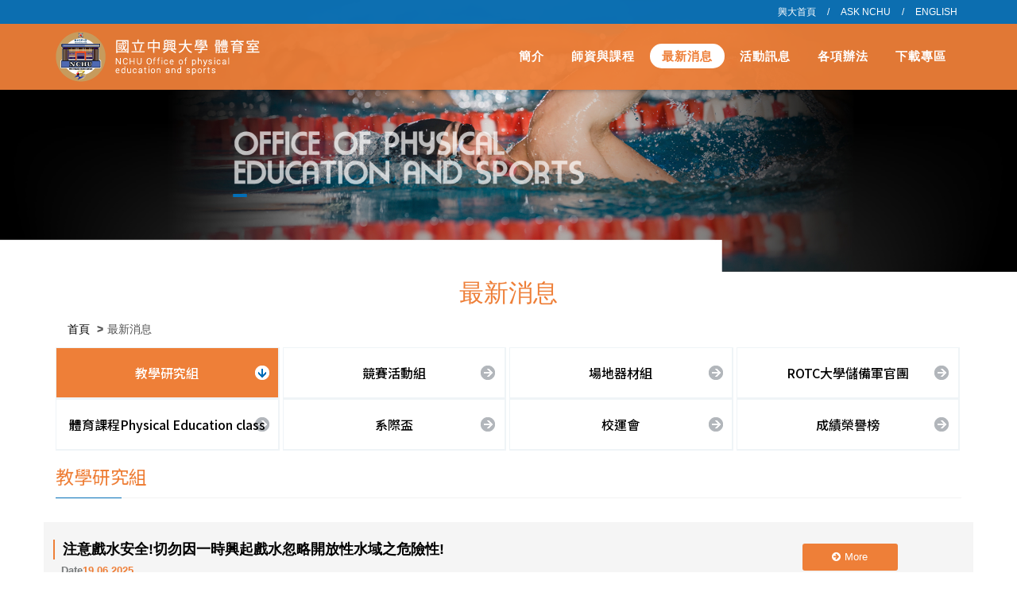

--- FILE ---
content_type: text/html; charset=utf-8
request_url: https://pe.nchu.edu.tw/news.php
body_size: 4176
content:
<!doctype html>

<html>
<head>
    <meta charset="UTF-8">
    <meta name="viewport" content="width=device-width, initial-scale=1.0, maximum-scale=1.0, user-scalable=no">
    <meta http-equiv="X-UA-Compatible" content="IE=edge,chrome=1" />
    <meta name="Author" content="艾傑網頁設計">
    <meta name="copyright" content="艾傑網頁設計 www.artware.com.tw @ 2017">
    <meta name="description" content="請輸入此頁面的簡述…">
    <meta name="keywords" content="請輸入此頁面的關鍵字…">
    <title>最新消息 | 國立中興大學體育室</title>
    
    <!-- <link rel="stylesheet" href="css/animate.css"> -->
    <link rel="stylesheet" href="css/bootstrap.css">
    <link rel="stylesheet" href="css/font-awesome.min.css">
    <link rel="stylesheet" type="text/css" href="slick/slick.css" />
    <link rel="stylesheet" type="text/css" href="slick/slick-theme.css" />
    <!-- <link rel="stylesheet" href="js/rs-plugin/css/settings.css"> -->
    <!-- <link rel="stylesheet" href="css/word.css"> -->
    <link href="https://fonts.googleapis.com/css?family=Roboto" rel="stylesheet">
    <link href="https://fonts.googleapis.com/css?family=Noto+Sans+TC" rel="stylesheet">
    <link rel="stylesheet" href="css/creative.css">

    <!-- <script type="text/javascript" src="js/modernizr.custom.32033.js"></script> -->

    <!--[if lt IE 9]>
      <script src="https://oss.maxcdn.com/libs/html5shiv/3.7.0/html5shiv.js"></script>
      <script src="https://oss.maxcdn.com/libs/respond.js/1.4.2/respond.min.js"></script>
    <![endif]-->
    
    
    <script>
    function googleTranslateElementInit() {
      new google.translate.TranslateElement({pageLanguage: 'zh-TW', includedLanguages: 'en,ja,zh-TW,zh-CN,th,vi,ko,id', layout: google.translate.TranslateElement.InlineLayout.SIMPLE}, 'google_translate_element');
    }
    </script>
    <script type="text/javascript" src="//translate.google.com/translate_a/element.js?cb=googleTranslateElementInit"></script>    
    
    <style>
    .goog-te-gadge{
        line-height: 1;
        color: #000;
        position: relative;
        padding: 5px 5px 5px 10px !important;
        cursor: pointer;
    }
    </style>
  </head>  
<body>
	<div class="pre-loader">
    <div class="load-con">
        <img src="img/logo.png" class="animated fadeInDown" alt="">
        <div class="spinner">
            <div class="bounce1"></div>
            <div class="bounce2"></div>
            <div class="bounce3"></div>
        </div>
    </div>
</div>		<header>
		<nav class="navbar navbar-default navbar-fixed-top" role="navigation">
    <div class="contauner-fluid" style="background-color:rgba(2,110,183,.95);">
        <div class="row">
            <div class="container ">
                <div class="navbar_ul" >
                   <div style="">
                        <ul>
                            <li><a href="http://www.nchu.edu.tw/index" target="_blank">興大首頁</a></li>
                            <li>/</li>
                            <li><a href="https://oias.nchu.edu.tw/asknchu-ch/" target="_blank">ASK NCHU</a></li>
                            <li>/</li>
                            <li><a href="en/index.php">ENGLISH</a></li>
                        </ul>
                        <!-- <div id="google_translate_element" ></div> -->
                    </div>
                    <!-- <div id="google_translate_element" style=" float: right;"></div> -->
                </div>
               
            </div>
        </div>
    </div>
    <div class="overlay-navigation">
        <div class="nav_close">
            <a href="#" class="close-button"></a>
        </div>
        <!--/nav_close-->
        <nav role="navigation">
            <ul>
                <li><a href="about.php">簡介</a></li>
                <li><a href="member.php">師資與課程</a></li>
                <li><a href="news.php">最新消息</a></li>
                <li><a href="news2.php">活動訊息</a></li>
                <li><a href="course.php">各項辦法</a></li>
                <li><a href="download.php">下載專區</a></li>
            </ul>
        </nav>
    </div>
    <section class="top_menu">
        <div class="container">
            <div class="row">
                <div class="col-md-4 menu_logo">
                    <a href="index.php"><img src="img/logo.png" class="img-responsive"></a>
                </div>
                <!--/menu_logo-->
                <div class="col-md-8 menu_mu" style="margin-bottom: 10px;">
                    <ul>
                        <li><a href="about.php">簡介</a></li>
                        <li><a href="member.php">師資與課程</a></li>
                        <li><a href="news.php">最新消息</a></li>
                        <li><a href="news2.php">活動訊息</a></li>
                        <li><a href="course.php">各項辦法</a></li>
                        <li><a href="download.php">下載專區</a></li>
                        <li><div id="google_translate_element"></div></li>
                    </ul>
                </div>
          
                <!--/menu_mu-->
                <div class="menu_btn" id="menu_btn">
                    <div class="hamburger">
                        <span></span>
                        <span></span>
                        <span></span>
                    </div>
                </div>
            </div>
        </div>
    </section>
</nav>	</header>
	<section id="perrywax" class="redbox">
		<div class="container-fluid no-padding">
			<section class="main_banner">
				<div class="home_img">
					<picture>
						<source srcset="upload/banner_page/1905281033120000002.jpg" media="(max-width: 769px)">
						<img srcset="upload/banner_page/1905281033120000001.jpg" width="100%" class="img-responsive">
					</picture>
				</div>
			</section>
		</div>
	</section>

	<div class="wrapper" style="margin-top:-10px;">
		<section class="no-padding no-margin">
			<div>
				<div class="container scrollpoint sp-effect3">
					<div class="row">
						<div class="col-md-12 tc">
							<h1 class="h1_green">最新消息</h1>
						</div>
						<div class="col-md-12">
							<ol class="breadcrumb" style="margin-bottom: 5px;">
								<li><a href="index.php">首頁</a></li>
								<li class="active">最新消息</li>
							</ol>
						</div>
						<div class="col-xs-12">
							<ul class="news_category">
																		<li class="active"><a href="news.php?cID=18">教學研究組</a></li>
																			<li><a href="news.php?cID=20">競賽活動組</a></li>
																			<li><a href="news.php?cID=17">場地器材組</a></li>
																			<li><a href="news.php?cID=24">ROTC大學儲備軍官團</a></li>
																			<li><a href="news.php?cID=21">體育課程Physical Education class</a></li>
																			<li><a href="news.php?cID=22">系際盃</a></li>
																			<li><a href="news.php?cID=23">校運會</a></li>
																			<li><a href="news.php?cID=16">成績榮譽榜</a></li>
																</ul>
						</div>

						<div class="col-xs-12">
							<h2 class="h2_green green_line">教學研究組</h2>
						</div>
					</div>

					<div class="row">
														<div class="row download_row news_style">
									<div class="col-sm-9 h1_18">
										<div class="news_box_l_txt">
											<div>注意戲水安全!切勿因一時興起戲水忽略開放性水域之危險性!</div>
											<span style="font-size: 13px;color: #777A7B;">Date<b>19.06.2025</b></span>
										</div>
									</div>
									<div class="col-sm-3 tc" style="padding-top:15px;">
										<a href="news_detail.php?Key=873"  class="pdf_btn" style="background-color:#EE7F38;"><i class="fa fa-arrow-circle-down" aria-hidden="true" style="transform:rotate(-90deg);"></i>More</a>
									</div>
								</div>
														<div class="row download_row news_style">
									<div class="col-sm-9 h1_18">
										<div class="news_box_l_txt">
											<div>113-2體育課選課注意事項更新特殊權限加選方式，請同學們至體育課程最新公告詳閱更新後的注意事項!Please pay attention to the 113-2 Physical Education Course Selection Notes Update Special Permission Add-on Process</div>
											<span style="font-size: 13px;color: #777A7B;">Date<b>17.02.2025</b></span>
										</div>
									</div>
									<div class="col-sm-3 tc" style="padding-top:15px;">
										<a href="news_detail.php?Key=837"  class="pdf_btn" style="background-color:#EE7F38;"><i class="fa fa-arrow-circle-down" aria-hidden="true" style="transform:rotate(-90deg);"></i>More</a>
									</div>
								</div>
														<div class="row download_row news_style">
									<div class="col-sm-9 h1_18">
										<div class="news_box_l_txt">
											<div>12/31、1/3壘球5B(Softball 5B)、高爾夫4C(Golf 4C)、高爾夫5C(Golf 5c)補課公告Notice of make-up lessons</div>
											<span style="font-size: 13px;color: #777A7B;">Date<b>31.12.2024</b></span>
										</div>
									</div>
									<div class="col-sm-3 tc" style="padding-top:15px;">
										<a href="news_detail.php?Key=831"  class="pdf_btn" style="background-color:#EE7F38;"><i class="fa fa-arrow-circle-down" aria-hidden="true" style="transform:rotate(-90deg);"></i>More</a>
									</div>
								</div>
														<div class="row download_row news_style">
									<div class="col-sm-9 h1_18">
										<div class="news_box_l_txt">
											<div>【公告Announcement】11/25 網球1C、網球1D停課一次11/25 Tennis 1C and Tennis 1D  classes will be suspended once</div>
											<span style="font-size: 13px;color: #777A7B;">Date<b>22.11.2024</b></span>
										</div>
									</div>
									<div class="col-sm-3 tc" style="padding-top:15px;">
										<a href="news_detail.php?Key=826"  class="pdf_btn" style="background-color:#EE7F38;"><i class="fa fa-arrow-circle-down" aria-hidden="true" style="transform:rotate(-90deg);"></i>More</a>
									</div>
								</div>
														<div class="row download_row news_style">
									<div class="col-sm-9 h1_18">
										<div class="news_box_l_txt">
											<div>【公告Announcement】11/19 游泳2C、游泳2D停課一次11/19 Swimming 2C and Swimming 2D classes will be suspended once</div>
											<span style="font-size: 13px;color: #777A7B;">Date<b>19.11.2024</b></span>
										</div>
									</div>
									<div class="col-sm-3 tc" style="padding-top:15px;">
										<a href="news_detail.php?Key=823"  class="pdf_btn" style="background-color:#EE7F38;"><i class="fa fa-arrow-circle-down" aria-hidden="true" style="transform:rotate(-90deg);"></i>More</a>
									</div>
								</div>
														<div class="row download_row news_style">
									<div class="col-sm-9 h1_18">
										<div class="news_box_l_txt">
											<div>【公告Announcement】11/18 網球1C、網球1D停課一次11/18 Tennis 1C and Tennis 1D classes will be suspended once</div>
											<span style="font-size: 13px;color: #777A7B;">Date<b>18.11.2024</b></span>
										</div>
									</div>
									<div class="col-sm-3 tc" style="padding-top:15px;">
										<a href="news_detail.php?Key=822"  class="pdf_btn" style="background-color:#EE7F38;"><i class="fa fa-arrow-circle-down" aria-hidden="true" style="transform:rotate(-90deg);"></i>More</a>
									</div>
								</div>
														<div class="row download_row news_style">
									<div class="col-sm-9 h1_18">
										<div class="news_box_l_txt">
											<div>【公告Announcement】11/11 網球1C、網球1D停課一次11/11 Tennis 1C and Tennis 1D classes will be suspended once</div>
											<span style="font-size: 13px;color: #777A7B;">Date<b>11.11.2024</b></span>
										</div>
									</div>
									<div class="col-sm-3 tc" style="padding-top:15px;">
										<a href="news_detail.php?Key=819"  class="pdf_btn" style="background-color:#EE7F38;"><i class="fa fa-arrow-circle-down" aria-hidden="true" style="transform:rotate(-90deg);"></i>More</a>
									</div>
								</div>
														<div class="row download_row news_style">
									<div class="col-sm-9 h1_18">
										<div class="news_box_l_txt">
											<div>教學組承辦9/9-9/20於主任辦公室異地辦公the teaching and research group staff will work off-site in the director's office from 9/9-9/20.</div>
											<span style="font-size: 13px;color: #777A7B;">Date<b>09.09.2024</b></span>
										</div>
									</div>
									<div class="col-sm-3 tc" style="padding-top:15px;">
										<a href="news_detail.php?Key=791"  class="pdf_btn" style="background-color:#EE7F38;"><i class="fa fa-arrow-circle-down" aria-hidden="true" style="transform:rotate(-90deg);"></i>More</a>
									</div>
								</div>
											</div>

					<div class="row" style="padding-bottom:50px">
						<div class="col-md-12 page_line tc">
							<ul class="pagination">
								<li class="active" style="display: inline-block;vertical-align: middle;"><a href="news.php?cID=18&page=1">1</a></li><li style="display: inline-block;vertical-align: middle;"><a href="news.php?cID=18&page=2">2</a></li><li style="display: inline-block;vertical-align: middle;"><a href="news.php?cID=18&page=3">3</a></li><li style="display: inline-block;vertical-align: middle;"><a href="news.php?cID=18&page=4">4</a></li><li style="display: inline-block;vertical-align: middle;"><a href="news.php?cID=18&page=5">5</a></li><li style="display: inline-block;vertical-align: middle;"> ... </li><li style="display: inline-block;vertical-align: middle;"><a href="news.php?cID=18&page=23">23</a></li><li class="next" style="display: inline-block;vertical-align: middle;"><a href="news.php?cID=18&page=2">下一頁<svg xmlns="http://www.w3.org/2000/svg" width="2.943" height="5.185" viewBox="0 0 2.943 5.185"><path d="M11,13.2l2.1-2.1L11,9" transform="translate(-10.505 -8.505)" fill="none" stroke="currentColor" stroke-linecap="round" stroke-linejoin="round" stroke-width="0.7" /></svg></a></li>							</ul>
						</div>
					</div>
				</div>
			</div>
		</section>

		<footer>
    <div class="container-fluid">
        <div class="container">
            <div id="gotop"><i class="fa fa-chevron-up"></i></div>
            <div class="row">
                <div class="col-md-6 col-sm-6">
                    <img src="img/logo_bottom.png">
                    <ul class="down_info">
                        <li>40227台中市南區興大路145號 </li>
                        <li>TEL: (04)2284-0230(主任室202~203、教學組211~213、競賽組217~219、場地組205~208)   / FAX: (04)2286-2237</li>
                        <li>nchu202@nchu.edu.tw</li>
                    </ul>
                </div>

                <div class="col-md-6 col-sm-6">
                    <div class="row dl_row">
                        <div class="col-sm-3 none768">
                            <ul class="down_link">
                                <li><a href="about.php">簡介</a></li>
                                <li><a href="member.php">師資與課程</a></li>
                                <li><a href="news2.php">最新消息</a></li>
                            </ul>
                        </div>
                        
                        <div class="col-sm-3 none768">
                            <ul class="down_link">
                                <li><a href="news.php">活動訊息</a></li>
                                <li><a href="course.php">各項辦法</a></li>
                                <li><a href="download.php">下載專區</a></li>
                            </ul>
                        </div>
                        <div class="col-sm-3 none768">
                            <ul class="down_link">
                                <li><a href="http://pe.nchu.edu.tw/course_detail.php?Key=103" target="_blank">隱私權政策</a></li>
                            </ul>
                        </div>

                        <div class="col-sm-3">
                            <ul class="down_link">
                                <li><b>SHARE US</b></li>
                                <li class="social_icon">
                                                                        <a href="https://www.facebook.com/nchugym230/" target="_blank"><i class="fa fa-facebook" aria-hidden="true"></i></a>
                                                                    </li>
                                <li></li>
                            </ul>
                        </div>
                    </div>
                    
                    <div class="row" style="padding-top:12px;">
                        <div class="col-md-12">Copyright © 2019 國立中興大學 體育室. All Rights Reserved.</div>
                    </div>
                </div>
            </div>
        </div>
    </div>
</footer>
	</div>

	<script src="js/jquery-3.7.1.min.js"></script>
<script type="text/javascript">
   $(document).ready(function() {
		$(window).on("load", function() {
			$('.goog-te-gadget').html($('.goog-te-gadget div'));
		});
	});
</script>
<script type="text/javascript" src="slick/slick.js"></script>
<script type="text/javascript">
	$("#gotop").click(function() {
		jQuery("html,body").animate({
			scrollTop: 0
		}, 1000);
	});
	
	$(window).scroll(function() {
		if ($(this).scrollTop() > 300) {
			$('#gotop').fadeIn("fast");
		} else {
			$('#gotop').stop().fadeOut("fast");
		}
	});

	$(window).ready(function() {
		$(".pre-loader").fadeOut(1000);
	})

	$("#menu_btn").click(function() {
		$(".overlay-navigation,#menu_btn").addClass("active");
		$(".overlay-navigation").addClass("show");
	});

	$(".nav_close").click(function() {
		$("body,html").removeClass("active");
		$(".overlay-navigation").removeClass("show");
		$(".overlay-navigation,#menu_btn").removeClass("active");
	});

	$(window).on("load", function() {
		$('.goog-te-gadget').html($('.goog-te-gadget div'));
	});


</script>	<script>
		$(function() {
			$('nav').addClass('scrolled');
			$(".top_menu .menu_mu ul>li:nth-child(3)").addClass("active");
		});
	</script>
	
</body>

</html>

--- FILE ---
content_type: text/css
request_url: https://pe.nchu.edu.tw/css/creative.css
body_size: 6893
content:
@import url(https://fonts.googleapis.com/earlyaccess/notosanstc.css);
@import url(https://fonts.googleapis.com/css?family=Lato:300,400,700,900);

::-moz-selection {
  text-shadow: none;
  color: #fff;
  background: #EE7F38;
}

::selection {
  text-shadow: none;
  color: #fff;
  background: #EE7F38;
}

img::selection {
  color: #fff;
  background: #EE7F38;
}

img::-moz-selection {
  color: #fff;
  background: #EE7F38;
}

.video-container {
  position: relative;
  height: 500px;
  overflow: hidden;
  width: 100%;
}

.video-container iframe,
.video-container object,
.video-container embed {
  position: absolute;
  top: 0;
  left: 0;
  width: 100%;
  height: 100%;
}

@media (max-width: 1024px) {
  .video-container {
    padding-bottom: 50%;
  }
}

body {
  font-family: "Microsoft JhengHei", "Open Sans", sans-serif;
  color: #000;
  -webkit-font-smoothing: antialiased;
  overflow-x: hidden;
}

a {
  font-family: "Microsoft JhengHei", 'Open Sans', sans-serif;
  -webkit-font-smoothing: antialiased;
  outline: none;
}

a:hover,a:focus {
  text-decoration: none;
  color: #EE7F38;
  outline: none;
}

div.content {
  overflow: hidden;
}

h1,
h2,
h3,
h4,
h5,
h6,
.h1,
.h2,
.h3,
.h4,
.h5,
.h6 {
  font-family: "Microsoft JhengHei", "Open Sans", sans-serif;
}

h1.yl_blue {
  font-size: 38px;
  color: #EE7F38;
  font-weight: bold;
  letter-spacing: 5px;
  line-height: 45px;
}

h1.yl_white {
  font-size: 34px;
  color: #fff;
  font-family: "Microsoft JhengHei", "Open Sans", sans-serif;
  letter-spacing: 1px;
}

h6 {
  font-size: 13px;
  font-weight: normal;
  letter-spacing: 1px;
}

p {
  line-height: 28px;
  font-size: 15px;
}

/*-----------------------------------------*/
/* .scrollpoint {
  opacity: 0; }

.scrollpoint.active {
  opacity: 1 \0; } */

/*-----------------------------------------*/
.down_icon a {
  display: inline-block;
  padding-top: 12px;
  margin-bottom: 5px;
  width: 40px;
  height: 40px;
  border: 1px solid #4E5069;
  -webkit-transition: all 0.25s;
  -moz-transition: all 0.25s;
  transition: all 0.25s;
}

.down_icon a:hover {
  background: #026EB7;
}

.down_icon a:hover i {
  color: #EE7F38;
}

.down_icon i {
  font-size: 16px;
}

.down_icon2 {
  position: absolute;
  bottom: 10%;
  left: 0;
  right: 0;
}

.down_icon2 a {
  border: none;
}

.down_icon2 i {
  color: #026EB7;
  font-size: 20px;
}

@media (max-width: 640px) {
  .w640 {
    width: 100%;
  }
}

@media (max-width: 480px) {
  .w480 {
    width: 100%;
  }
}

section {
  position: relative;
}

/* Common style for pseudo-elements */
section::before,
section::after {
  position: absolute;
  content: '';
  pointer-events: none;
  overflow: hidden;
}

.carousel-fade .carousel-inner .item {
  opacity: 0;
  transition-property: opacity;
}

.carousel-fade .carousel-inner .active {
  opacity: 1;
}

.carousel-fade .carousel-inner .active.left,
.carousel-fade .carousel-inner .active.right {
  left: 0;
  opacity: 0;
  z-index: 1;
}

.carousel-fade .carousel-inner .next.left,
.carousel-fade .carousel-inner .prev.right {
  opacity: 1;
}

.carousel-fade .carousel-control {
  z-index: 2;
}

.tp-caption {
  -webkit-font-smoothing: antialiased;
}

.tp-caption.large_white_bold {
  color: #ffffff;
  font-size: 65px;
  font-weight: 400;
}

/*---------------------------------------------------------------------------------------*/
.pre-loader {
  position: fixed;
  width: 100%;
  height: 100%;
  z-index: 9999999;
  display: block;
}

.pre-loader .load-con {
  margin: 20% auto;
  position: relative;
  text-align: center;
}

@media (max-width: 768px) {
  .pre-loader .load-con {
    display: none;
  }
}

@-webkit-keyframes bouncedelay {

  0%,
  80%,
  100% {
    -webkit-transform: scale(0);
  }

  40% {
    -webkit-transform: scale(1);
  }
}

@keyframes bouncedelay {

  0%,
  80%,
  100% {
    transform: scale(0);
    -webkit-transform: scale(0);
  }

  40% {
    transform: scale(1);
    -webkit-transform: scale(1);
  }
}

.navbar-toggle {
  background-color: #666;
  border: 1px solid transparent;
}

.pre-loader {
  background: #222;
}

.no-padding {
  padding: 0;
}

.no-margin {
  margin: 0;
}

/*--------------------------------------------------*/
.tr {
  text-align: right;
}

.tc {
  text-align: center;
}

.tl {
  text-align: left;
}

/*----------------------------------------------------------------------------*/
/*
Custom SCroll
*/
::-webkit-scrollbar {
  width: 10px;
}

::-webkit-scrollbar-button:start:decrement,
::-webkit-scrollbar-button:end:increment {
  display: none;
}

::-webkit-scrollbar-track-piece {
  background-color: #fff;
}

::-webkit-scrollbar-thumb:vertical {
  background-color: #EE7F38;
}

#gotop {
  position: fixed;
  display: none;
  right: 5%;
  bottom: 5%;
  font-size: 16px;
  font-weight: bold;
  text-align: center;
  padding: 10px 10px;
  cursor: pointer;
  z-index: 5;
  color: #fff;
  background: #EE7F38;
  width: 50px;
  height: 50px;
  border-radius: 50%;
  -webkit-transition: all 0.25s;
  -moz-transition: all 0.25s;
  transition: all 0.25s;
  -webkit-box-shadow: 0px 1px 3px rgba(2, 2, 0, 0.3);
  -moz-box-shadow: 0px 1px 3px rgba(2, 2, 0, 0.3);
  box-shadow: 0px 1px 3px rgba(0, 2, 2, 0.3);
}

#gotop:hover {
  color: #fff;
  background: #026EB7;
}

/*--------------------------------------------*/
#logo_prev,
#logo_next {
  height: 30px;
  width: 30px;
  overflow: hidden;
  cursor: pointer;
  margin: 0;
  top: 50%;
  position: absolute;
  z-index: 5;
}

#logo_prev:hover,
#logo_next:hover {
  background-position: 100% 100%;
}

#logo_prev {
  left: 100px;
  background: url("../img/aw_left.png") no-repeat;
}

#logo_next {
  right: 100px;
  background: url("../img/aw_right.png") no-repeat;
}


.main_banner {
  padding: 0;
  margin: 0;
  position: relative;
}

.main_banner .scroll_down {
  position: absolute;
  bottom: 18%;
  left: 0;
  max-width: 200px;
  margin: 0 auto;
  right: 0;
  z-index: 5;
  text-align: center;
}

.main_banner .scroll_down h6 {
  font-size: 12px;
  color: #fff;
  letter-spacing: 5px;
  font-weight: bold;
}

.main_banner .scroll_down img {
  position: relative;
  -webkit-animation-name: drops;
  -webkit-animation-duration: 1s;
  -webkit-animation-timing-function: linear;
  -webkit-animation-delay: 0s;
  -webkit-animation-iteration-count: infinite;
  -webkit-animation-play-state: running;
  animation-name: drops;
  animation-duration: 1s;
  animation-timing-function: linear;
  animation-delay: 0s;
  animation-iteration-count: infinite;
  animation-play-state: running;
}

.service_bg_holder {
  background: #fff bottom no-repeat;
  background-attachment: fixed;
}

#slider a{
  outline: none;
}


@media (max-width: 991px) {
  .main_banner {
    padding: 0;
    margin: 0;
    position: relative;
  }

  .main_banner .scroll_down {
    display: none;
  }
}

@-webkit-keyframes drops {
  0% {
    top: 0px;
    opacity: 0;
  }

  30% {
    top: 10px;
    opacity: 1;
  }

  100% {
    top: 0px;
    opacity: 0;
  }
}

@keyframes drops {
  0% {
    top: 0px;
    opacity: 0;
  }

  30% {
    top: 10px;
    opacity: 1;
  }

  100% {
    top: 0px;
    opacity: 0;
  }
}

.home_img {
  margin-top: -20px;
}

.flex {
  display: -webkit-box;
  display: -webkit-flex;
  display: -ms-flexbox;
  display: flex;
}

.vhcenter {
  -webkit-box-align: center;
  -webkit-align-items: center;
  -ms-flex-align: center;
  align-items: center;
  -webkit-box-pack: center;
  -webkit-justify-content: center;
  -ms-flex-pack: center;
  justify-content: center;
}

section.redbox:not(.magicblue) {
  position: relative;
  width: 100vw;
}

.box {
  position: absolute;
}

.box1 {
  -webkit-transform: translateX(25%) translateY(25%);
  transform: translateX(25%) translateY(25%);
  background: rgba(197, 150, 32, 0.9);
}

.box2 {
  -webkit-transform: translateX(50%) translateY(50%);
  transform: translateX(50%) translateY(50%);
  background: #990000;
}

.box3 {
  -webkit-transform: translateX(75%) translateY(75%);
  transform: translateX(75%) translateY(75%);
}

.display768 {
  display: none;
}

@media (max-width: 768px) {
  .display768 {
    display: block;
  }

  .none768 {
    display: none;
  }

  .home_img {
    margin-top: 10px;
  }
}

@media (max-width: 480px) {
  .home_img {
    margin-top: 20px;
  }
}

@keyframes progress-bar {
  0% {
    width: 0;
  }
}

@-webkit-keyframes wordzoomin {
  0% {
    top: 0px;
    opacity: 0;
    -webkit-transform: scale(1.5);
  }

  100% {
    top: 0px;
    opacity: 1;
    -webkit-transform: scale(1);
  }
}

@keyframes wordzoomin {
  0% {
    top: 0px;
    opacity: 0;
    transform: scale(1.5);
  }

  100% {
    top: 0px;
    opacity: 1;
    transform: scale(1);
  }
}

@-webkit-keyframes wordzoomin2 {
  0% {
    top: 0px;
    opacity: 0;
    -webkit-transform: scale(1.5);
  }

  50% {
    top: 0px;
    opacity: 0;
    -webkit-transform: scale(1.5);
  }

  100% {
    top: 0px;
    opacity: 1;
    -webkit-transform: scale(1);
  }
}

@keyframes wordzoomin2 {
  0% {
    top: 0px;
    opacity: 0;
    transform: scale(1.5);
  }

  50% {
    top: 0px;
    opacity: 0;
    transform: scale(1.5);
  }

  100% {
    top: 0px;
    opacity: 1;
    transform: scale(1);
  }
}

.top_menu {
  position: relative;
  height: auto;
}

.top_menu .menu_logo {
  padding-top: 10px;
  padding-bottom: 10px;
  z-index: 5;
  -webkit-transition: all 0.25s;
  -moz-transition: all 0.25s;
  transition: all 0.25s;
}

.top_menu .menu_logo img {
  -webkit-transition: all 0.25s;
  -moz-transition: all 0.25s;
  transition: all 0.25s;
}

.top_menu .menu_mu {
  text-align: right;
  padding-top: 30px;
}

.top_menu .menu_mu ul {
  list-style: none;
  padding: 0;
  margin: 0;
}

.top_menu .menu_mu ul li.active a {
  background: #fff;
  color: #EE7F38;
}

.top_menu .menu_mu ul li {
  display: inline-block;
}

.top_menu .menu_mu ul li a {
  color: #fff;
  font-size: 15px;
  font-weight: bold;
  -webkit-transition: all 0.25s;
  -moz-transition: all 0.25s;
  transition: all 0.25s;
  padding: 7px 15px;
  border-radius: 50px;
  letter-spacing: 1px;
}

.top_menu .menu_mu ul li:hover a {
  background: #fff;
  color: #EE7F38;
}

.top_menu .menu_btn {
  display: none;
}

@media (max-width: 991px) {
  /* .top_menu {
    height: 80px;
  } */

  .top_menu .menu_logo img {
    max-width: 300px;
  }

  .top_menu .menu_mu {
    display: none;
  }

  .top_menu .menu_btn {
    display: block;
    position: absolute;
    right: 15px;
    top: 0;
    z-index: 5;
  }
}

/* Hambuger style */
.hamburger {
  width: 45px;
  border: 1px solid #fff;
  height: 40px;
  margin-top: 17px;
  background: transparent;
  display: block;
  padding-top: 4px;
  transition: all .5s ease;
  /* Hambuger hover animation */
}

.hamburger:hover {
  cursor: pointer;
}

.hamburger span {
  border: 1px solid #fff;
  display: block;
  margin: 5px auto;
  background-color: #fff;
  width: 50%;
  height: 3px;
  border-radius: 5px;
  transition: all .5s ease;
}

.hamburger:hover {
  background: #fff;
}

.hamburger:hover span {
  background-color: #EE7F38;
  border: 1px solid #EE7F38;
}

.hamburger:hover span:first-child {
  transform: translateY(-2px);
}

.hamburger:hover span:last-child {
  transform: translateY(2px);
}

.overlay-navigation {
  overflow: hidden;
  -webkit-transition: all 0.8s cubic-bezier(0.165, 0.84, 0.44, 1);
  -moz-transition: all 0.8s cubic-bezier(0.165, 0.84, 0.44, 1);
  -o-transition: all 0.8s cubic-bezier(0.165, 0.84, 0.44, 1);
  -ms-transition: all 0.8s cubic-bezier(0.165, 0.84, 0.44, 1);
  transition: all 0.8s cubic-bezier(0.165, 0.84, 0.44, 1);
  position: fixed;
  z-index: 550;
  height: 100%;
  right: 0;
  transform: translateX(100%);
  -webkit-transform: translateX(100%);
  -moz-transform: translateX(100%);
  -o-transform: translateX(100%);
  width: 40% !important;
  max-width: 720px;
  background: rgba(238, 127, 56, 0.95) url("../img/menu_bg.png") no-repeat bottom left;
  text-align: center;
}

.overlay-navigation .show {
  opacity: 1;
  right: 0;
}

.overlay-navigation ul {
  list-style: none;
  padding: 0;
  margin: 0;
  padding-top: 70px;
}

.overlay-navigation ul li {
  margin-bottom: 26px;
  width: 49%;
  display: inline-block;
}

.overlay-navigation ul li a {
  color: #fff;
  display: block;
  font-size: 18px;
  position: relative;
  width: 92%;
  padding: 30px 0px;
  -webkit-transition: all 0.25s;
  -moz-transition: all 0.25s;
  transition: all 0.25s;
  margin: 0 auto;
  font-weight: 500;
  letter-spacing: 0.5px;
  background: rgba(255, 255, 255, 0.1);
}

.overlay-navigation ul li:hover a {
  background: rgba(255, 255, 255, 0.95);
  color: #EE7F38;
}

.overlay-navigation.active {
  transform: translateX(0%);
  -webkit-transform: translateX(0%);
  -moz-transform: translateX(0%);
  -o-transform: translateX(0%);
}

.nav_close {
  margin-top: 50px;
}

.close-button {
  border: 1px solid #026EB7;
  height: 40px;
  width: 40px;
  position: relative;
  box-sizing: border-box;
  line-height: 40px;
  display: inline-block;
  text-align: center;
}

.close-button:before,
.close-button:after {
  transform: rotate(-45deg);
  content: '';
  position: absolute;
  top: 55%;
  left: 69%;
  margin-top: -3px;
  margin-left: -23px;
  display: block;
  height: 3px;
  width: 30px;
  background-color: #026EB7;
  transition: all 0.2s ease-out;
}

.close-button:after {
  transform: rotate(45deg);
}

.close-button:hover:before,
.close-button:hover:after {
  transform: rotate(0deg);
}



@media (max-width: 640px) {
  .nav_close {
    margin-top: 20px;
  }

  .overlay-navigation {
    width: 100% !important;
  }

  .overlay-navigation ul {
    padding-top: 30px;
  }

  .overlay-navigation ul li {
    margin-bottom: 10px !important;
  }

  .down_icon2 {
    bottom: 20px;
  }
}

/*------------------------------------------*/
.navbar_ul ul {
  list-style: none;
  text-align: right;
  margin-bottom: 0;
}

.navbar_ul ul li {
  display: inline-block;
  vertical-align: middle;
  margin: 0 5px;
  color: #fff;
  font-size: 12px;
}

.navbar_ul ul li a {
  display: block;
  color: #fff;
  line-height: 30px;
}

header .navbar-default {
  background: rgba(238, 127, 56, 0.95);
  border: none;
  -webkit-transition: all 0.25s;
  -moz-transition: all 0.25s;
  transition: all 0.25s;
}

header .navbar-default.scrolled {
  border-bottom: 0;
  -webkit-box-shadow: 0px 1px 5px rgba(0, 0, 0, 0.25);
  -moz-box-shadow: 0px 1px 5px rgba(0, 0, 0, 0.25);
  box-shadow: 0px 1px 5px rgba(0, 0, 0, 0.25);
  padding: 0;
  -webkit-transition: all 0.25s;
  -moz-transition: all 0.25s;
  transition: all 0.25s;
}

header .navbar-default.scrolled .top_menu {
  position: relative;
  height: 70px;
}

header .navbar-default.scrolled .top_menu .menu_mu {
  text-align: right;
  padding-top: 30px;
  -webkit-transition: all 0.25s;
  -moz-transition: all 0.25s;
  transition: all 0.25s;
}

header .navbar-default.scrolled .top_menu .menu_logo img {
  max-width: 300px;
}

header .navbar-default.scrolled .top_menu .menu_btn {
  right: 15px;
  top: -5px;
}

.tabs {
  margin-bottom: 15px;
  margin-top: 15px;
}

.tabs .tab {
  position: relative;
  z-index: 5;
  display: inline-block;
  font-size: 16px;
  padding: 2px 10px;
  font-weight: 500;
  font-family: "Noto Sans TC", sans-serif;
}

.tabs .tab:hover {
  cursor: pointer;
  color: #026EB7;
}

.tabs .z3 {
  z-index: 4 !important;
  color: #026EB7;
}

.tabs .tab1 {
  z-index: 3;
}

.tabs .tab2 {
  z-index: 3;
}

.tabs .tab1.active:after {
  color: #EE7F38;
  position: absolute;
  bottom: 0;
  z-index: 3;
}

.tabs .tab2.active:after {
  color: #EE7F38;
  z-index: 2;
  bottom: 0;
}

.tabs-content {
  float: left;
  width: 100%;
  position: relative;
}

.tabs-content .tab-content_sample {
  padding: 10px;
  margin: 0px auto;
  box-sizing: border-box;
  display: none;
}

.tabs-content>.tab-content_sample.active {
  display: block;
  z-index: 5 !important;
}

.new_row {
  position: relative;
  background: #fff;
  margin-bottom: 60px;
}

.new_row:before {
  content: '';
  position: absolute;
  top: 100%;
  background: #EE7F38;
  height: 8px;
  width: 80%;
}

.new_row .new_row_img {
  background: #fff;
  padding: 0;
}

.new_row .new_row_img img {
  width: 100%;
}

.new_row .new_row_txt {
  background: #fff;
  padding: 50px;
}

.new_row .new_row_txt h2 {
  color: #ED5843;
  font-weight: bold;
  font-size: 18px;
  font-style: italic;
}

.new_row .new_row_txt h2 b {
  color: #EE7F38;
  font-size: 13px;
  font-style: normal;
  margin-left: 5px;
}

.new_row .new_row_txt h1 {
  font-size: 18px;
  color: #494C4C;
  line-height: 30px;
  font-weight: bold;
}

.new_row .new_row_txt h1:hover {
  text-decoration: underline;
}

.new_row .new_row_txt .learn_more {
  margin-top: 25px;
  display: block;
  width: 106px;
  height: 66px;
  background: url("../img/more.png") no-repeat;
}

.new_row .new_row_txt .learn_more:hover {
  background-position: 100% 100%;
}

@media (max-width: 1366px) {
  .new_row_txt {
    padding: 20px !important;
  }
}

@media (max-width: 991px) {
  .new_row {
    position: relative;
    background: #fff;
    margin: 0 15px;
    margin-bottom: 60px;
  }

  .new_row:before {
    left: 15px;
  }
}

.btn_green {
  background: #026eb7;
  display: block;
  margin: 0 auto;
  font-weight: bold;
  color: #fff;
  border-radius: 50px;
  text-align: center;
  padding: 15px;
  width: 140px;
  -webkit-transition: all 0.25s;
  -moz-transition: all 0.25s;
  transition: all 0.25s;
}

.btn_green:hover {
  background: #EE7F38;
  color: #fff;
}

.ab_box {
  padding: 0;
}

.ab_box .ab_box_img {
  position: relative;
  overflow: hidden;
}

.ab_box .ab_box_img:hover img.abig {
  -webkit-transform: scale(1.1);
  /* Safari and Chrome */
  -moz-transform: scale(1.1);
  /* Firefox */
  -ms-transform: scale(1.1);
  /* IE 9 */
  -o-transform: scale(1.1);
  /* Opera */
  transform: scale(1.1);
}

.ab_box .ab_box_img:hover .ab_box_mask {
  opacity: 0;
}

.ab_box .ab_box_img img.abig {
  width: 100%;
  -webkit-transition: all 0.8s;
  -moz-transition: all 0.8s;
  transition: all 0.8s;

}

.ab_box .ab_box_img .ab_box_word2 {
  position: absolute;
  z-index: 3;
  color: #fff;
  left: 20%;
  text-align: right;
  top: 30%;
}

.ab_box .ab_box_img .ab_box_word2 h1 {
  font-size: 41px;
  padding: 0;
  margin: 0;
  letter-spacing: 3px;
  padding-bottom: 10px;
}

.ab_box .ab_box_img .ab_box_word2 h2 {
  font-size: 29px;
  padding: 0;
  margin: 0;
  position: relative;
  font-weight: normal;
  padding-right: 5px;
}

.ab_box .ab_box_img .ab_box_word2 h2:after {
  position: absolute;
  content: '';
  height: 4px;
  width: 100px;
  right: 5px;
  bottom: -20px;
  background: #fff;
}

.ab_box .ab_box_img .ab_box_word {
  position: absolute;
  z-index: 3;
  color: #fff;
  font-size: 30px;
  margin: 0 auto;
  text-align: center;
  left: 0;
  right: 0;
  top: 45%;
  text-shadow: 0 0 5px rgba(0, 0, 0, 0.5);
  font-weight: bold;
}

.ab_box .ab_box_img .ab_box_more {
  position: absolute;
  z-index: 3;
  right: 15px;
  bottom: 15px;
  color: #fff;
  font-size: 15px;
}

.ab_box .ab_box_img .ab_box_more img {
  max-width: 30px;
  display: inline-block;
}

.ab_box .ab_box_img .ab_box_mask {
  position: absolute;
  z-index: 2;
  opacity: 1;
  width: 100%;
  height: 100%;
  background: url("../img/mask.png") repeat-x bottom;
  -webkit-transition: all 0.25s;
  -moz-transition: all 0.25s;
  transition: all 0.25s;
}

@media (max-width: 991px) {
  .ab_box .ab_box_img .ab_box_word2 {
    left: 0 !important;
    right: 0 !important;
    top: 30%;
    text-align: center;
  }

  .ab_box .ab_box_img .ab_box_word2 h2 {
    text-align: center;
  }

  .ab_box .ab_box_img .ab_box_word2 h2:after {
    left: 0;
    right: 0;
    text-align: center;
    margin: 0 auto;
  }
}

.three_icon {
  padding-bottom: 120px;
  padding-top: 130px;
}

.three_icon .three_icon_all {
  max-width: 900px;
  margin: 0 auto;
}

.three_icon .t_icon_box {
  border-radius: 5px;
  width: 260px;
  height: 260px;
  -webkit-transition: all 0.25s;
  -moz-transition: all 0.25s;
  transition: all 0.25s;
}

.three_icon .t_icon_box a {
  display: block;
  text-align: center;
  font-weight: bold;
  padding-top: 44%;
  -webkit-transition: all 0.25s;
  -moz-transition: all 0.25s;
  transition: all 0.25s;
  width: 100%;
  height: 100%;
  font-size: 22px;
  color: #fff;
  background: url("../img/aw2.png") no-repeat right center;
}

.three_icon .t_icon_box:hover {
  -webkit-transform: scale(1.1);
  /* Safari and Chrome */
  -moz-transform: scale(1.1);
  /* Firefox */
  -ms-transform: scale(1.1);
  /* IE 9 */
  -o-transform: scale(1.1);
  /* Opera */
  transform: scale(1.1);
}

.three_icon .t_icon_box1 {
  background: #00B1D1;
}

.three_icon .t_icon_box2 {
  background: #006D8B;
}

.three_icon .t_icon_box3 {
  background: #B3A03E;
}

@media (max-width: 991px) {
  .three_icon .t_icon_box {
    width: 200px;
    height: 200px;
  }
}

@media (max-width: 768px) {
  .three_icon .t_icon_box {
    width: 95%;
    margin: 0 auto;
    height: 120px;
    margin-bottom: 30px;
  }

  .three_icon .t_icon_box a {
    padding-top: 45px;
  }
}

footer {
  background: #EE7F38;
  color: #fff;
  padding-top: 30px;
  padding-bottom: 40px;
  margin-top: -5px;
}

footer img {
  max-width: 100%;
}

footer ul.down_link {
  padding: 0;
  margin: 0;
  list-style: none;
  padding-top: 25px;
}

footer ul.down_link li.social_icon a {
  width: 24px;
  height: 24px;
  display: inline-block;
  text-align: center;
  border-radius: 50%;
  background: #EE7F38;
  -webkit-transition: all 0.25s;
  -moz-transition: all 0.25s;
  transition: all 0.25s;
}

footer ul.down_link li.social_icon a:hover {
  background: #fff;
  -moz-transform: scale(1.5);
  /* Firefox */
  -ms-transform: scale(1.5);
  /* IE 9 */
  -o-transform: scale(1.5);
  /* Opera */
  transform: scale(1.5);
}

footer ul.down_link li.social_icon a:hover i {
  color: #EE7F38;
  font-size: 10px;
  -webkit-transform: scale(1.5);
  /* Safari and Chrome */
}

footer ul.down_link li.social_icon a i {
  color: #fff;
}

footer ul.down_link li {
  margin-bottom: 10px;
}

footer ul.down_link li a {
  color: #fff;
  font-weight: bold;
  font-size: 15px;
}

footer ul.down_link li a:hover {
  text-decoration: underline;
}

footer ul.down_info {
  padding: 0;
  margin: 0;
  list-style: none;
  padding-left: 75px;
  padding-top: 20px;
}

footer ul.down_info li {
  font-weight: bold;
  margin-bottom: 5px;
}

.dl_row {
  border-bottom: 1px solid #fff;
}

@media (max-width: 768px) {
  .none768 {
    display: none;
  }

  footer {
    text-align: center;
  }

  footer ul.down_info {
    padding: 0;
    margin: 0;
    list-style: none;
    text-align: center;
    margin-top: 20px;
    padding-left: 0px;
  }
}

h1.h1_green {
  color: #EE7F38;
  font-size: 31px;
}

.gray_16 {
  color: #555;
  font-size: 16px;
  line-height: 28px;
  font-weight: bold;
}

.news_category {
  list-style: none;
  padding: 0;
  margin: 0;
  background: #fff;
}

.news_category li.menu3 {
  width: 33.1%;
}

.news_category li {
  display: inline-block;
  width: 24.7%;
  text-align: center;
  border-top: 1px solid #EFF4F7;
  border-bottom: 2px solid #EFF4F7;
  border-right: 2px solid #EFF4F7;
  border-left: 1px solid #EFF4F7;
  -webkit-transition: all 0.25s;
  -moz-transition: all 0.25s;
  transition: all 0.25s;
  background: url("../img/news/aw2.png") no-repeat right center;
}

.news_category li a {
  font-size: 16px;
  width: 100%;
  font-weight: 500;
  display: block;
  font-family: "Noto Sans TC", sans-serif;
  padding: 20px 10px;
}

.news_category li:hover {
  background: #EE7F38 url("../img/news/aw1.png") no-repeat right center;
}

.news_category li:hover a {
  color: #fff;
}

.news_category li.active {
  background: #EE7F38 url("../img/news/aw1.png") no-repeat right center;
}

.news_category li.active a {
  color: #fff;
}

@media (max-width: 1199px) {
  .news_category li.menu3 {
    width: 33%;
  }
}

@media (max-width: 991px) {
  .news_category li.menu3 {
    width: 33%;
  }

  .news_category li {
    display: inline-block;
    width: 24.6%;
  }

  header .navbar-default.scrolled .top_menu .menu_logo img {
    max-width: 210px;
  }

}

@media (max-width: 768px) {
  .news_category li.menu3 {
    width: 32.8%;
  }

  .news_category li {
    display: inline-block;
    width: 32.9%;
  }
}

@media (max-width: 767px) {

  header .navbar-default .top_menu .menu_logo img{
    max-width: 230px;
  }

  header .navbar-default.scrolled .top_menu .menu_logo img {
    max-width: 230px;
  }


  header .navbar-default.scrolled .top_menu .menu_logo {
    padding-top: 5px;
  }


}

@media (max-width: 500px) {
  .news_category li.menu3 {
    width: 49.3%;
  }

  .news_category li {
    display: inline-block;
    width: 49.3%;
  }
}

.h2_green {
  font-size: 23px;
  color: #EE7F38;
  font-family: "Noto Sans TC", sans-serif;
}

.h2_block {
  font-size: 23px;
  color: #111;
  font-family: "Noto Sans TC", sans-serif;
  padding: 0;
  margin: 0;
  margin-top: 30px;
}

.h3_green {
  font-size: 16px;
  color: #EE7F38;
  font-weight: bold;
  margin: 0;
  margin-bottom: 20px;
  margin-top: 10px;
}

.green_line {
  background: url("../img/news/line.png") no-repeat left bottom;
  padding-bottom: 15px;
  margin-bottom: 30px;
}

.news_box_l {
  margin-bottom: 30px;
  margin-left: 0px;
  margin-right: 0px;
  background: #fff url("../img/news/aw3.png") no-repeat left bottom;
}

.news_box_l:hover {
  background: #fff url("../img/news/aw4.png") no-repeat left bottom;
}

.news_box_l:hover .news_box_l_img img {
  -webkit-transform: scale(1.1);
  /* Safari and Chrome */
  -moz-transform: scale(1.1);
  /* Firefox */
  -ms-transform: scale(1.1);
  /* IE 9 */
  -o-transform: scale(1.1);
  /* Opera */
  transform: scale(1.1);
}

.news_box_l img {
  max-width: 100%;
}

.news_box_l .news_box_l_txt {
  padding: 30px;
}

.news_box_l .news_box_l_txt h1 {
  font-size: 18px;
  font-weight: bold;
  position: relative;
}

.news_box_l .news_box_l_txt h1:after {
  position: absolute;
  content: '';
  left: 0;
  bottom: -10px;
  width: 40px;
  height: 3px;
  background: #EE7F38;
}

.news_box_l .news_box_l_txt h2 {
  margin-top: 20px;
  font-size: 13px;
  color: #777A7B;
}

.news_box_l .news_box_l_txt h2 b {
  color: #EE7F38;
  margin-left: 10px;
}

.news_box_l .news_box_l_img_all {
  padding-top: 20px;
  padding-bottom: 20px;
}

.news_box_l .news_box_l_img {
  position: relative;
  overflow: hidden;
  max-width: 350px;
  margin: 0 auto;
}

.news_box_l .news_box_l_img img {
  -webkit-transition: all 0.8s;
  -moz-transition: all 0.8s;
  transition: all 0.8s;
}

.news_box_l .news_box_l_img .news_box_l_mask {
  position: absolute;
  z-index: 2;
  width: 100%;
  height: 100%;
  background: rgba(0, 0, 0, 0.25);
}

.news_box_l .news_box_l_img .news_box_l_mask span {
  display: block;
  text-align: center;
  margin: 30% auto;
}

.page_line {
  border-top: 2px solid #EE7F38;
}

.p_gray {
  font-size: 15px;
  color: #525252;
  line-height: 30px;
}

.a_green {
  color: #EE7F38;
  text-decoration: underline;
}

.a_green:hover {
  text-decoration: underline;
}

.case_box {
  position: relative;
}

.case_box .case_aw_left,
.case_box .case_aw_right {
  cursor: pointer;
  position: absolute;
  z-index: 5;
  top: 42%;
}

.case_box .case_aw_left:hover,
.case_box .case_aw_right:hover {
  background-position: 100% 100%;
}

.case_box .case_aw_left {
  left: -25px;
  background: url("../img/news/left.png");
  width: 21px;
  height: 21px;
  overflow: hidden;
}

.case_box .case_aw_right {
  right: -25px;
  background: url("../img/news/right.png");
  width: 21px;
  height: 21px;
  overflow: hidden;
}

.case_slider_box {
  padding-left: 15px;
  padding-right: 15px;
  text-align: center;
}

.case_slider_box:hover .case_txt {
  background: #AFDBF5;
  color: #fff;
}

.case_slider_box:hover .case_img img {
  -webkit-transform: scale(1.2);
  /* Safari and Chrome */
  -moz-transform: scale(1.2);
  /* Firefox */
  -ms-transform: scale(1.2);
  /* IE 9 */
  -o-transform: scale(1.2);
  /* Opera */
  transform: scale(1.2);
}

.case_slider_box img {
  width: 100%;
}

.case_slider_box .case_img {
  overflow: hidden;
}

.case_slider_box .case_img img {
  -webkit-transition: all 0.8s;
  -moz-transition: all 0.8s;
  transition: all 0.8s;
}

.case_slider_box .case_txt {
  background: #fff;
  color: #666;
  padding: 20px;
  -webkit-transition: all 0.4s;
  -moz-transition: all 0.4s;
  transition: all 0.4s;
}

.news_prev,
.news_next {
  padding: 10px;
  font-size: 16px;
  font-weight: bold;
  display: block;
  overflow: hidden;
  height: 65px;
  line-height: 50px;
}

.news_prev a,
.news_next a {
  color: #555;
  display: block;
  width: 100%;
  text-align: center;
}

.news_prev:hover a,
.news_next:hover a {
  color: #fff;
}

.news_prev {
  background: #E6EEF3 url("../img/news/left2.png") no-repeat left top;
}

.news_prev:hover {
  background: #EE7F38 url("../img/news/left2.png") no-repeat left bottom;
  color: #fff;
}

.news_next {
  background: #E6EEF3 url("../img/news/right2.png") no-repeat right top;
}

.news_next:hover {
  background: #EE7F38 url("../img/news/right2.png") no-repeat right bottom;
  color: #fff;
}

.download_btn {
  background: url("../img/download/btn.png") no-repeat top;
  float: right;
  width: 160px;
  height: 50px;
  overflow: hidden;
  display: block;
}

.download_btn:hover {
  background-position: 100% 100%;
}

.h1_18 {
  font-size: 18px;
  font-weight: bold;
  padding: 0;
  margin: 0;
  padding-top: 10px;
}

.download_row {
  background: #fff;
  margin: 0;
  padding: 25px;
  /*margin-bottom:20px;*/
}

.course_option {
  background: #E5EAED;
  padding: 25px;
  text-align: center;
}

.course_option select {
  background: #fff;
  padding: 10px;
  border: 1px solid #fff;
  width: 290px;
}

.course_option button {
  background: #E5EAED;
  border: 2px solid #89D0AA;
  margin-left: 5px;
  color: #EE7F38;
  padding: 10px;
  border-radius: 50px;
  width: 100px;
  font-size: 15px;
  -webkit-transition: all 0.25s;
  -moz-transition: all 0.25s;
  transition: all 0.25s;
}

.course_option button i {
  margin-left: 5px;
}

.course_option button:hover {
  background: #EE7F38;
  color: #fff;
}

.tablegg {
  border: 1px solid #D5DCDF;
  color: #5C5C5B;
  font-weight: bold;
  font-size: 16px;
}

.tablegg th {
  text-align: center;
  vertical-align: middle;
  font-weight: bold;
  height: 50px;
  background: #F1F1EF;
  border-right: 1px solid #D5DCDF;
}

.tablegg tr {
  border-bottom: 1px solid #D5DCDF;
}

.tablegg td {
  border-right: 1px solid #D5DCDF;
  background: #fff;
  text-align: center;
  vertical-align: middle;
  height: 50px;
  -webkit-transition: all 0.25s;
  -moz-transition: all 0.25s;
  transition: all 0.25s;
}

.tablegg p {
  padding-top: 10px;
  font-size: 16px;
}

.tablegg tr td:first-child {
  background: #F1F1EF;
}

.tablegg tr:hover td {
  background: #026EB7;
  color: #000;
}

.tablegg3 {
  border: 1px solid #D5DCDF;
  color: #5C5C5B;
  font-weight: bold;
  font-size: 16px;
}

.tablegg3 th {
  text-align: center;
  vertical-align: middle;
  font-weight: bold;
  height: 50px;
  background: #F1F1EF;
  border-right: 1px solid #D5DCDF;
}

.tablegg3 tr {
  border-bottom: 1px solid #D5DCDF;
  text-align: center;
}

.tablegg3 td {
  border-right: 1px solid #D5DCDF;
  background: #fff;
  text-align: center;
  vertical-align: middle;
  height: 50px;
  -webkit-transition: all 0.25s;
  -moz-transition: all 0.25s;
  transition: all 0.25s;
}

.tablegg3 p {
  padding-top: 10px;
  font-size: 16px;
  text-align: center;
}

.tablegg2 {
  color: #5C5C5B;
  font-weight: bold;
  font-size: 16px;
}

.tablegg2 th {
  text-align: center;
  vertical-align: middle;
  font-weight: bold;
  height: 50px;
  background: #E6EEF3;
}

.tablegg2 tr {
  border-bottom: 1px solid #D5DCDF;
}

.tablegg2 td {
  background: #fff;
  text-align: center;
  vertical-align: middle;
  height: 50px;
  -webkit-transition: all 0.25s;
  -moz-transition: all 0.25s;
  transition: all 0.25s;
}

.tablegg2 p {
  padding-top: 10px;
  font-size: 16px;
}

.tablegg2 tr td:first-child {
  background: #E6EEF3;
}

.tablegg2 tr:hover td {
  background: rgba(2, 110, 183, 0.5);
  color: #000;
}

.h1_name2 {
  font-size: 18px;
  font-family: "Noto Sans TC", sans-serif;
  margin: 20px auto;
  line-height: 26px;
}

.h1_name2 b {
  font-size: 15px;
  font-weight: normal;
}

.h1_name2 img {
  float: left;
  margin-right: 8px;
}

.h1_name2 span {
  display: block;
  padding-left: 26px;
}

.teach_box {
  padding: 10px;
  margin-bottom: 20px;
  min-height: 500px;
}

.teach_box:hover {
  background: rgba(2, 110, 183, 0.08);
}

.teach_box:hover h1 {
  color: #000;
}

.teach_box h1 {
  font-size: 18px;
  font-family: "Noto Sans TC", sans-serif;
}

.teach_box h1 b {
  font-size: 15px;
  font-weight: normal;
}

.teach_box p {
  font-size: 15px;
  color: #525252;
  font-weight: bold;
  padding: 0px;
  margin-bottom: 0;
}

.teach_box p span {
  color: #EE7F38;
}

.h1_name {
  position: relative;
  margin-bottom: 30px;
  font-size: 23px;
  font-family: "Noto Sans TC", sans-serif;
}

.h1_name b {
  font-size: 18px;
  font-weight: normal;
}

.h1_name:after {
  position: absolute;
  content: '';
  left: 0;
  bottom: -10px;
  background: #EE7F38;
  width: 50px;
  height: 3px;
}

.tl {
  text-align: left;
}

.gline_photo {
  border: 1px solid #EE7F38;
  padding: 5px;
  background: #fff;
  margin-bottom: 60px;
}

.web_link {
  border: 2px solid #EE7F38;
  background: #fff;
  border-radius: 50px;
  display: block;
  width: 120px;
  margin-bottom: 20px;
  margin-top: 20px;
  color: #EE7F38;
  font-size: 15px;
  font-weight: bold;
  padding: 10px;
  text-align: center;
  -webkit-transition: all 0.25s;
  -moz-transition: all 0.25s;
  transition: all 0.25s;
}

.web_link:hover {
  background: #EE7F38;
  color: #fff;
  border-color: #EE7F38;
}

.g_h2 {
  font-size: 20px;
  color: #EE7F38;
  font-family: "Noto Sans TC", sans-serif;
  font-weight: 500;
}

.g_h3 {
  font-size: 16px;
  color: #555;
  line-height: 28px;
  font-weight: bold;
  margin-top: 10px;
  margin-bottom: 30px;
}

.g_ul {
  list-style: none;
  padding-left: 0;
}

.g_ul li {
  display: inline-block;
  vertical-align: middle;
  margin: 0 5px;
}

.img_rwd {
  max-width: 100%;
}

.history_row {
  color: #555;
  font-size: 16px;
  font-weight: bold;
  padding: 0;
  margin: 0;
  padding-left: 15px;
  padding-right: 15px;
  margin-bottom: 10px;
}

.history_row .history_row_y {
  border-bottom: 1px solid #EE7F38;
  padding-bottom: 10px;
  padding-left: 0;
}

.history_row .history_row_txt {
  border-bottom: 1px solid #ddd;
  padding-bottom: 10px;
}

.history_row2 {
  color: #555;
  font-size: 16px;
  font-weight: bold;
  padding: 0;
  margin: 0;
  padding-left: 15px;
  padding-right: 15px;
  margin-bottom: 10px;
}

.history_row2 .history_row_y {
  padding-bottom: 10px;
  padding-left: 0;
  text-align: center;
  padding-top: 10px;
  padding-bottom: 10px;
  background: #E6EEF3;
  font-size: 18px;
  color: #EE7F38;
}

.history_row2 .history_row_txt {
  padding-bottom: 10px;
  background: #fff;
  font-weight: bold;
  font-size: 16px;
  padding-top: 10px;
  padding-bottom: 10px;
  padding-left: 70px;
  padding-right: 10px;
}

@media (max-width: 768px) {
  .w500 {
    width: 100%;
  }

  .history_row {
    color: #555;
    font-size: 16px;
    font-weight: bold;
    padding-left: 15px;
    padding-right: 15px;
  }

  .history_row .history_row_y {
    border-bottom: none;
    padding: 5px;
    padding-bottom: 0px;
    color: #EE7F38;
  }

  .history_row .history_row_txt {
    border-bottom: 1px solid #ddd;
    padding: 5px;
    padding-bottom: 10px;
  }

  .history_row2 .history_row_y {
    padding-bottom: 10px;
    padding-left: 0;
    text-align: center;
    padding-top: 10px;
    padding-bottom: 10px;
  }

  .history_row2 .history_row_txt {
    padding-left: 15px;
    padding-right: 15px;
    text-align: center;
  }
}

.green_txt_box {
  border-top: 3px solid #EE7F38;
  margin-bottom: 20px;
  background: rgba(2, 110, 183, 0.8);
  color: #fff;
  padding: 20px;
  padding-left: 65px;
  margin: 20px auto;
}

.green_txt_box p {
  font-size: 16px;
  font-weight: bold;
  letter-spacing: 0.5px;
  position: relative;
}

.green_txt_box p:before {
  content: url("../img/about/aw.png");
  position: absolute;
  left: -28px;
  top: 2px;
}

.green_txt_box2 {
  margin-bottom: 50px;
  position: relative;
  background: #fff;
  color: #555;
  padding: 30px;
  padding-top: 50px;
}

.green_txt_box2 .green_circle {
  position: absolute;
  background: #EE7F38;
  border-radius: 50%;
  font-size: 18px;
  color: #fff;
  left: 0;
  right: 0;
  top: -30px;
  margin: 0 auto;
  width: 60px;
  height: 60px;
  text-align: center;
  padding-top: 15px;
}

.green_txt_box2 p {
  font-size: 16px;
  font-weight: bold;
  letter-spacing: 0.5px;
}

.odf_btn {
  display: inline-block;
  border-radius: 3px;
  width: 120px;
  text-align: center;
  padding: 8px 8px;
  color: #fff;
  background: #1f9fe1;
  font-size: 13px;
  margin-bottom: 5px;
}

.odf_btn i {
  margin-right: 5px;
}

.odf_btn:hover {
  color: #fff;
  background: #1980b6;
}

.pdf_btn {
  display: inline-block;
  border-radius: 3px;
  width: 120px;
  text-align: center;
  padding: 8px 8px;
  color: #fff;
  background: #ef3838;
  font-size: 13px;
  margin-bottom: 5px;
}

.pdf_btn i {
  margin-right: 5px;
}

.pdf_btn:hover {
  color: #fff;
  background: #c32424;
}

.word_btn {
  display: inline-block;
  border-radius: 3px;
  width: 120px;
  text-align: center;
  padding: 8px 8px;
  color: #fff;
  background: #3959e2;
  font-size: 13px;
  margin-bottom: 5px;
}

.word_btn i {
  margin-right: 5px;
}

.word_btn:hover {
  color: #fff;
  background: #2743bb;
}

/*tab*/
.nav-tabs {
  border-bottom: 0;
}

.nav-tabs>li {
  -webkit-transition: all 0.3s;
  -moz-transition: all 0.3s;
  transition: all 0.3s;
  padding: .5% 2%;
  background-color: #EFF4F7;
  border-radius: 4px;
  margin: 20px 5px;
  text-align: center;
}

.nav-tabs>li:hover,
.nav-tabs>li:focus {
  background-color: #026EB7;
}

.nav-tabs>li:hover a,
.nav-tabs>li:focus a {
  display: block;
  width: 100%;
  height: 100%;
  background-color: transparent;
  color: #fff;
}

.nav-tabs>li>a {
  color: #026EB7;
  font-size: 16px;
}

.nav-tabs>li.active {
  background-color: #026EB7;
}

.nav-tabs>li.active>a,
.nav-tabs>li.active>a:hover,
.nav-tabs>li.active>a:focus {
  background-color: #026EB7;
  color: #fff;
}

@media (max-width: 767px) {
  .nav-tabs {
    margin: 20px auto;
  }

  .nav-tabs>li {
    margin: 5px 5px;
  }
}

/*member_3------------------------------*/
.member3_table .rwd-table {
  overflow: hidden;
}

.member3_table .rwd-table th {
  display: none;
}

.member3_table .rwd-table td {
  display: block;
}

.member3_table .rwd-table td:before {
  content: attr(data-th) " : ";
  display: inline-block;
}

.img-style {
  border-radius: 100%;
  border: 1px solid #026EB7;
  padding: 5px;
  margin: 30px auto;
}

.member3_table table {
  width: 100%;
}

.member3_table table tr th {
  border: 1px solid #fff;
  padding: 1em;
  background-color: #026EB7;
  text-align: center;
  font-size: 18px;
  color: #fff;
}

.member3_table table tr td {
  padding: 1em;
  text-align: center;
  font-size: 16px;
  background-color: #EFF4F7;
  border: 1px solid #fff;
}

.img-style2 {
  display: block;
  width: 80%;
}

.line-green {
  background-color: #EE7F38;
  width: 100%;
  height: 1px;
  margin: 20px auto;
}

@media (min-width: 767px) {
  .member3_table .rwd-table td:before {
    display: none;
  }

  .member3_table .rwd-table th,
  .member3_table .rwd-table td {
    display: table-cell;
  }
}

@media (max-width: 767px) {
  .member3_table table td:before {
    text-align: left;
    font-weight: bold;
    color: #3ACBC7;
  }

  .member3_table table tr td {
    text-align: left;
  }
}

/*about-------------------------------*/
.about_0 h3 {
  font-size: 20px;
  display: inline-block;
  border-radius: 50px;
  background-color: #EE7F38;
  color: #fff;
  text-align: center;
  padding: 6px 25px;
  margin: 15px auto;
}

.about_0 p {
  font-size: 18px;
  font-family: "Noto Sans TC", sans-serif;
  line-height: 26px;
}

.about_0 ul li {
  list-style-image: url(../img/member/aw.png);
  font-size: 18px;
  font-family: "Noto Sans TC", sans-serif;
  margin: 20px auto;
  line-height: 26px;
}

.news_style {
  padding: 12px;
  background-color: #F5F5F5;
  margin-bottom: 10px;
}

.news_style .h1_18 .news_box_l_txt div {
  border-left: 2px solid #EE7F38;
  padding-left: 10px;
}

.news_style .news_box_l_txt span {
  padding-left: 10px;
}

.news_style .news_box_l_txt span b {
  color: #EE7F38;
}

.news_style a {
  margin: 0 auto;
}

.pagination>li:first-child>a,
.pagination>li:first-child>span,
.pagination>li:last-child>a,
.pagination>li:last-child>span {
  color: #EE7F38;
  border-color: #EE7F38;
}

.pagination>.active>a,
.pagination>.active>span,
.pagination>.active>a:hover,
.pagination>.active>span:hover,
.pagination>.active>a:focus,
.pagination>.active>span:focus {
  color: #EE7F38;
}

.in_title {
  text-align: center;
  margin: 3.5em auto;
}

.in_title h2 {
  display: inline-block;
  vertical-align: middle;
  font-size: 41px;
  color: #666666;
}

.in_title h3 {
  display: inline-block;
  vertical-align: middle;
  color: #666666;
  font-size: 29px;
  margin-left: 10px;
}

.in_bottom_slick .slick-prev,
.in_bottom_slick .slick-next {
  position: absolute;
  width: 53px;
  height: 53px;
  background: url(../img/arrows.png) no-repeat center;
  z-index: 9;
  top: 50%;
}

.in_bottom_slick .slick-prev:before,
.in_bottom_slick .slick-next:before {
  content: normal;
}

.in_bottom_slick .slick-prev:hover,
.in_bottom_slick .slick-prev:focus,
.in_bottom_slick .slick-next:hover,
.in_bottom_slick .slick-next:focus {
  opacity: 0.8;
}

.in_bottom_slick .slick-prev {
  left: 2%;
  transform: scale(-1);
}

.in_bottom_slick .slick-next {
  right: 2%;
}

/*# sourceMappingURL=creative.css.map */

--- FILE ---
content_type: application/javascript
request_url: https://pe.nchu.edu.tw/slick/slick.js
body_size: 14220
content:
/*
     _ _      _       _
 ___| (_) ___| | __  (_)___
/ __| | |/ __| |/ /  | / __|
\__ \ | | (__|   < _ | \__ \
|___/_|_|\___|_|\_(_)/ |___/
                   |__/

 Version: 1.8.0
  Author: Ken Wheeler
 Website: http://kenwheeler.github.io
    Docs: http://kenwheeler.github.io/slick
    Repo: http://github.com/kenwheeler/slick
  Issues: http://github.com/kenwheeler/slick/issues

 */
/* global window, document, define, jQuery, setInterval, clearInterval */
;
(function (factory) {
  'use strict';
  if (typeof define === 'function' && define.amd) {
    define(['jquery'], factory);
  } else if (typeof exports !== 'undefined') {
    module.exports = factory(require('jquery'));
  } else {
    factory(jQuery);
  }

}(function ($) {
  'use strict';
  var Slick = window.Slick || {};

  Slick = (function () { 

    var instanceUid = 0;

    function Slick(element, settings) {

      var _ = this,
        dataSettings;

      _.defaults = {
        accessibility: true,
        adaptiveHeight: false,
        appendArrows: $(element),
        appendDots: $(element),
        arrows: true,
        asNavFor: null,
        prevArrow: '<button class="slick-prev" aria-label="Previous" type="button">Previous</button>',
        nextArrow: '<button class="slick-next" aria-label="Next" type="button">Next</button>',
        autoplay: false,
        autoplaySpeed: 3000,
        centerMode: false,
        centerPadding: '50px',
        cssEase: 'ease',
        customPaging: function (slider, i) {
          return $('<button type="button" />').text(i + 1);
        },
        dots: false,
        dotsClass: 'slick-dots',
        draggable: true,
        easing: 'linear',
        edgeFriction: 0.35,
        fade: false,
        focusOnSelect: false,
        focusOnChange: false,
        infinite: true,
        initialSlide: 0,
        lazyLoad: 'ondemand',
        mobileFirst: false,
        pauseOnHover: true,
        pauseOnFocus: true,
        pauseOnDotsHover: false,
        respondTo: 'window',
        responsive: null,
        rows: 1,
        rtl: false,
        slide: '',
        slidesPerRow: 1,
        slidesToShow: 1,
        slidesToScroll: 1,
        speed: 500,
        swipe: true,
        swipeToSlide: false,
        touchMove: true,
        touchThreshold: 5,
        useCSS: true,
        useTransform: true,
        variableWidth: false,
        vertical: false,
        verticalSwiping: false,
        waitForAnimate: true,
        zIndex: 1000
      };

      _.initials = {
        animating: false,
        dragging: false,
        autoPlayTimer: null,
        currentDirection: 0,
        currentLeft: null,
        currentSlide: 0,
        direction: 1,
        $dots: null,
        listWidth: null,
        listHeight: null,
        loadIndex: 0,
        $nextArrow: null,
        $prevArrow: null,
        scrolling: false,
        slideCount: null,
        slideWidth: null,
        $slideTrack: null,
        $slides: null,
        sliding: false,
        slideOffset: 0,
        swipeLeft: null,
        swiping: false,
        $list: null,
        touchObject: {},
        transformsEnabled: false,
        unslicked: false
      };

      $.extend(_, _.initials);

      _.activeBreakpoint = null;
      _.animType = null;
      _.animProp = null;
      _.breakpoints = [];
      _.breakpointSettings = [];
      _.cssTransitions = false;
      _.focussed = false;
      _.interrupted = false;
      _.hidden = 'hidden';
      _.paused = true;
      _.positionProp = null;
      _.respondTo = null;
      _.rowCount = 1;
      _.shouldClick = true;
      _.$slider = $(element);
      _.$slidesCache = null;
      _.transformType = null;
      _.transitionType = null;
      _.visibilityChange = 'visibilitychange';
      _.windowWidth = 0;
      _.windowTimer = null;

      dataSettings = $(element).data('slick') || {};

      _.options = $.extend({}, _.defaults, settings, dataSettings);

      _.currentSlide = _.options.initialSlide;

      _.originalSettings = _.options;

      if (typeof document.mozHidden !== 'undefined') {
        _.hidden = 'mozHidden';
        _.visibilityChange = 'mozvisibilitychange';
      } else if (typeof document.webkitHidden !== 'undefined') {
        _.hidden = 'webkitHidden';
        _.visibilityChange = 'webkitvisibilitychange';
      }

      _.autoPlay = $.proxy(_.autoPlay, _);
      _.autoPlayClear = $.proxy(_.autoPlayClear, _);
      _.autoPlayIterator = $.proxy(_.autoPlayIterator, _);
      _.changeSlide = $.proxy(_.changeSlide, _);
      _.clickHandler = $.proxy(_.clickHandler, _);
      _.selectHandler = $.proxy(_.selectHandler, _);
      _.setPosition = $.proxy(_.setPosition, _);
      _.swipeHandler = $.proxy(_.swipeHandler, _);
      _.dragHandler = $.proxy(_.dragHandler, _);
      _.keyHandler = $.proxy(_.keyHandler, _);

      _.instanceUid = instanceUid++;

      // A simple way to check for HTML strings
      // Strict HTML recognition (must start with <)
      // Extracted from jQuery v1.11 source
      _.htmlExpr = /^(?:\s*(<[\w\W]+>)[^>]*)$/;


      _.registerBreakpoints();
      _.init(true);

    }

    return Slick;

  }());

  Slick.prototype.activateADA = function () {
    var _ = this;

    _.$slideTrack.find('.slick-active').attr({
      'aria-hidden': 'false'
    }).find('a, input, button, select').attr({
      'tabindex': '0'
    });
  };

  Slick.prototype.addSlide = Slick.prototype.slickAdd = function (markup, index, addBefore) {

    var _ = this;

    if (typeof (index) === 'boolean') {
      addBefore = index;
      index = null;
    } else if (index < 0 || (index >= _.slideCount)) {
      return false;
    }

    _.unload();

    if (typeof (index) === 'number') {
      if (index === 0 && _.$slides.length === 0) {
        $(markup).appendTo(_.$slideTrack);
      } else if (addBefore) {
        $(markup).insertBefore(_.$slides.eq(index));
      } else {
        $(markup).insertAfter(_.$slides.eq(index));
      }
    } else {
      if (addBefore === true) {
        $(markup).prependTo(_.$slideTrack);
      } else {
        $(markup).appendTo(_.$slideTrack);
      }
    }

    _.$slides = _.$slideTrack.children(this.options.slide);

    _.$slideTrack.children(this.options.slide).detach();

    _.$slideTrack.append(_.$slides);

    _.$slides.each(function (index, element) {
      $(element).attr('data-slick-index', index);
    });

    _.$slidesCache = _.$slides;

    _.reinit();

  };

  Slick.prototype.animateHeight = function () {
    var _ = this;
    if (_.options.slidesToShow === 1 && _.options.adaptiveHeight === true && _.options.vertical === false) {
      var targetHeight = _.$slides.eq(_.currentSlide).outerHeight(true);
      _.$list.animate({
        height: targetHeight
      }, _.options.speed);
    }
  };

  Slick.prototype.animateSlide = function (targetLeft, callback) {

    var animProps = {},
      _ = this;

    _.animateHeight();

    if (_.options.rtl === true && _.options.vertical === false) {
      targetLeft = -targetLeft;
    }
    if (_.transformsEnabled === false) {
      if (_.options.vertical === false) {
        _.$slideTrack.animate({
          left: targetLeft
        }, _.options.speed, _.options.easing, callback);
      } else {
        _.$slideTrack.animate({
          top: targetLeft
        }, _.options.speed, _.options.easing, callback);
      }

    } else {

      if (_.cssTransitions === false) {
        if (_.options.rtl === true) {
          _.currentLeft = -(_.currentLeft);
        }
        $({
          animStart: _.currentLeft
        }).animate({
          animStart: targetLeft
        }, {
          duration: _.options.speed,
          easing: _.options.easing,
          step: function (now) {
            now = Math.ceil(now);
            if (_.options.vertical === false) {
              animProps[_.animType] = 'translate(' +
                now + 'px, 0px)';
              _.$slideTrack.css(animProps);
            } else {
              animProps[_.animType] = 'translate(0px,' +
                now + 'px)';
              _.$slideTrack.css(animProps);
            }
          },
          complete: function () {
            if (callback) {
              callback.call();
            }
          }
        });

      } else {

        _.applyTransition();
        targetLeft = Math.ceil(targetLeft);

        if (_.options.vertical === false) {
          animProps[_.animType] = 'translate3d(' + targetLeft + 'px, 0px, 0px)';
        } else {
          animProps[_.animType] = 'translate3d(0px,' + targetLeft + 'px, 0px)';
        }
        _.$slideTrack.css(animProps);

        if (callback) {
          setTimeout(function () {

            _.disableTransition();

            callback.call();
          }, _.options.speed);
        }

      }

    }

  };

  Slick.prototype.getNavTarget = function () {

    var _ = this,
      asNavFor = _.options.asNavFor;

    if (asNavFor && asNavFor !== null) {
      asNavFor = $(asNavFor).not(_.$slider);
    }

    return asNavFor;

  };

  Slick.prototype.asNavFor = function (index) {

    var _ = this,
      asNavFor = _.getNavTarget();

    if (asNavFor !== null && typeof asNavFor === 'object') {
      asNavFor.each(function () {
        var target = $(this).slick('getSlick');
        if (!target.unslicked) {
          target.slideHandler(index, true);
        }
      });
    }

  };

  Slick.prototype.applyTransition = function (slide) {

    var _ = this,
      transition = {};

    if (_.options.fade === false) {
      transition[_.transitionType] = _.transformType + ' ' + _.options.speed + 'ms ' + _.options.cssEase;
    } else {
      transition[_.transitionType] = 'opacity ' + _.options.speed + 'ms ' + _.options.cssEase;
    }

    if (_.options.fade === false) {
      _.$slideTrack.css(transition);
    } else {
      _.$slides.eq(slide).css(transition);
    }

  };

  Slick.prototype.autoPlay = function () {

    var _ = this;

    _.autoPlayClear();

    if (_.slideCount > _.options.slidesToShow) {
      _.autoPlayTimer = setInterval(_.autoPlayIterator, _.options.autoplaySpeed);
    }

  };

  Slick.prototype.autoPlayClear = function () {

    var _ = this;

    if (_.autoPlayTimer) {
      clearInterval(_.autoPlayTimer);
    }

  };

  Slick.prototype.autoPlayIterator = function () {

    var _ = this,
      slideTo = _.currentSlide + _.options.slidesToScroll;

    if (!_.paused && !_.interrupted && !_.focussed) {

      if (_.options.infinite === false) {

        if (_.direction === 1 && (_.currentSlide + 1) === (_.slideCount - 1)) {
          _.direction = 0;
        } else if (_.direction === 0) {

          slideTo = _.currentSlide - _.options.slidesToScroll;

          if (_.currentSlide - 1 === 0) {
            _.direction = 1;
          }

        }

      }

      _.slideHandler(slideTo);

    }

  };

  Slick.prototype.buildArrows = function () {

    var _ = this;

    if (_.options.arrows === true) {

      _.$prevArrow = $(_.options.prevArrow).addClass('slick-arrow');
      _.$nextArrow = $(_.options.nextArrow).addClass('slick-arrow');

      if (_.slideCount > _.options.slidesToShow) {

        _.$prevArrow.removeClass('slick-hidden').removeAttr('aria-hidden tabindex');
        _.$nextArrow.removeClass('slick-hidden').removeAttr('aria-hidden tabindex');

        if (_.htmlExpr.test(_.options.prevArrow)) {
          _.$prevArrow.prependTo(_.options.appendArrows);
        }

        if (_.htmlExpr.test(_.options.nextArrow)) {
          _.$nextArrow.appendTo(_.options.appendArrows);
        }

        if (_.options.infinite !== true) {
          _.$prevArrow
            .addClass('slick-disabled')
            .attr('aria-disabled', 'true');
        }

      } else {

        _.$prevArrow.add(_.$nextArrow)

          .addClass('slick-hidden')
          .attr({
            'aria-disabled': 'true',
            'tabindex': '-1'
          });

      }

    }

  };

  Slick.prototype.buildDots = function () {

    var _ = this,
      i, dot;

    if (_.options.dots === true && _.slideCount > _.options.slidesToShow) {

      _.$slider.addClass('slick-dotted');

      dot = $('<ul />').addClass(_.options.dotsClass);

      for (i = 0; i <= _.getDotCount(); i += 1) {
        dot.append($('<li />').append(_.options.customPaging.call(this, _, i)));
      }

      _.$dots = dot.appendTo(_.options.appendDots);

      _.$dots.find('li').first().addClass('slick-active');

    }

  };

  Slick.prototype.buildOut = function () {

    var _ = this;

    _.$slides =
      _.$slider
      .children(_.options.slide + ':not(.slick-cloned)')
      .addClass('slick-slide');

    _.slideCount = _.$slides.length;

    _.$slides.each(function (index, element) {
      $(element)
        .attr('data-slick-index', index)
        .data('originalStyling', $(element).attr('style') || '');
    });

    _.$slider.addClass('slick-slider');

    _.$slideTrack = (_.slideCount === 0) ?
      $('<div class="slick-track"/>').appendTo(_.$slider) :
      _.$slides.wrapAll('<div class="slick-track"/>').parent();

    _.$list = _.$slideTrack.wrap(
      '<div class="slick-list"/>').parent();
    _.$slideTrack.css('opacity', 0);

    if (_.options.centerMode === true || _.options.swipeToSlide === true) {
      _.options.slidesToScroll = 1;
    }

    $('img[data-lazy]', _.$slider).not('[src]').addClass('slick-loading');

    _.setupInfinite();

    _.buildArrows();

    _.buildDots();

    _.updateDots();


    _.setSlideClasses(typeof _.currentSlide === 'number' ? _.currentSlide : 0);

    if (_.options.draggable === true) {
      _.$list.addClass('draggable');
    }

  };

  Slick.prototype.buildRows = function () {

    var _ = this,
      a, b, c, newSlides, numOfSlides, originalSlides, slidesPerSection;

    newSlides = document.createDocumentFragment();
    originalSlides = _.$slider.children();

    if (_.options.rows > 0) {

      slidesPerSection = _.options.slidesPerRow * _.options.rows;
      numOfSlides = Math.ceil(
        originalSlides.length / slidesPerSection
      );

      for (a = 0; a < numOfSlides; a++) {
        var slide = document.createElement('div');
        for (b = 0; b < _.options.rows; b++) {
          var row = document.createElement('div');
          for (c = 0; c < _.options.slidesPerRow; c++) {
            var target = (a * slidesPerSection + ((b * _.options.slidesPerRow) + c));
            if (originalSlides.get(target)) {
              row.appendChild(originalSlides.get(target));
            }
          }
          slide.appendChild(row);
        }
        newSlides.appendChild(slide);
      }

      _.$slider.empty().append(newSlides);
      _.$slider.children().children().children()
        .css({
          'width': (100 / _.options.slidesPerRow) + '%',
          'display': 'inline-block'
        });

    }

  };

  Slick.prototype.checkResponsive = function (initial, forceUpdate) {

    var _ = this,
      breakpoint, targetBreakpoint, respondToWidth, triggerBreakpoint = false;
    var sliderWidth = _.$slider.width();
    var windowWidth = window.innerWidth || $(window).width();

    if (_.respondTo === 'window') {
      respondToWidth = windowWidth;
    } else if (_.respondTo === 'slider') {
      respondToWidth = sliderWidth;
    } else if (_.respondTo === 'min') {
      respondToWidth = Math.min(windowWidth, sliderWidth);
    }

    if (_.options.responsive &&
      _.options.responsive.length &&
      _.options.responsive !== null) {

      targetBreakpoint = null;

      for (breakpoint in _.breakpoints) {
        if (_.breakpoints.hasOwnProperty(breakpoint)) {
          if (_.originalSettings.mobileFirst === false) {
            if (respondToWidth < _.breakpoints[breakpoint]) {
              targetBreakpoint = _.breakpoints[breakpoint];
            }
          } else {
            if (respondToWidth > _.breakpoints[breakpoint]) {
              targetBreakpoint = _.breakpoints[breakpoint];
            }
          }
        }
      }

      if (targetBreakpoint !== null) {
        if (_.activeBreakpoint !== null) {
          if (targetBreakpoint !== _.activeBreakpoint || forceUpdate) {
            _.activeBreakpoint =
              targetBreakpoint;
            if (_.breakpointSettings[targetBreakpoint] === 'unslick') {
              _.unslick(targetBreakpoint);
            } else {
              _.options = $.extend({}, _.originalSettings,
                _.breakpointSettings[
                  targetBreakpoint]);
              if (initial === true) {
                _.currentSlide = _.options.initialSlide;
              }
              _.refresh(initial);
            }
            triggerBreakpoint = targetBreakpoint;
          }
        } else {
          _.activeBreakpoint = targetBreakpoint;
          if (_.breakpointSettings[targetBreakpoint] === 'unslick') {
            _.unslick(targetBreakpoint);
          } else {
            _.options = $.extend({}, _.originalSettings,
              _.breakpointSettings[
                targetBreakpoint]);
            if (initial === true) {
              _.currentSlide = _.options.initialSlide;
            }
            _.refresh(initial);
          }
          triggerBreakpoint = targetBreakpoint;
        }
      } else {
        if (_.activeBreakpoint !== null) {
          _.activeBreakpoint = null;
          _.options = _.originalSettings;
          if (initial === true) {
            _.currentSlide = _.options.initialSlide;
          }
          _.refresh(initial);
          triggerBreakpoint = targetBreakpoint;
        }
      }

      // only trigger breakpoints during an actual break. not on initialize.
      if (!initial && triggerBreakpoint !== false) {
        _.$slider.trigger('breakpoint', [_, triggerBreakpoint]);
      }
    }

  };

  Slick.prototype.changeSlide = function (event, dontAnimate) {

    var _ = this,
      $target = $(event.currentTarget),
      indexOffset, slideOffset, unevenOffset;

    // If target is a link, prevent default action.
    if ($target.is('a')) {
      event.preventDefault();
    }

    // If target is not the <li> element (ie: a child), find the <li>.
    if (!$target.is('li')) {
      $target = $target.closest('li');
    }

    unevenOffset = (_.slideCount % _.options.slidesToScroll !== 0);
    indexOffset = unevenOffset ? 0 : (_.slideCount - _.currentSlide) % _.options.slidesToScroll;

    switch (event.data.message) {

      case 'previous':
        slideOffset = indexOffset === 0 ? _.options.slidesToScroll : _.options.slidesToShow - indexOffset;
        if (_.slideCount > _.options.slidesToShow) {
          _.slideHandler(_.currentSlide - slideOffset, false, dontAnimate);
        }
        break;

      case 'next':
        slideOffset = indexOffset === 0 ? _.options.slidesToScroll : indexOffset;
        if (_.slideCount > _.options.slidesToShow) {
          _.slideHandler(_.currentSlide + slideOffset, false, dontAnimate);
        }
        break;

      case 'index':
        var index = event.data.index === 0 ? 0 :
          event.data.index || $target.index() * _.options.slidesToScroll;

        _.slideHandler(_.checkNavigable(index), false, dontAnimate);
        $target.children().trigger('focus');
        break;

      default:
        return;
    }

  };

  Slick.prototype.checkNavigable = function (index) {

    var _ = this,
      navigables, prevNavigable;

    navigables = _.getNavigableIndexes();
    prevNavigable = 0;
    if (index > navigables[navigables.length - 1]) {
      index = navigables[navigables.length - 1];
    } else {
      for (var n in navigables) {
        if (index < navigables[n]) {
          index = prevNavigable;
          break;
        }
        prevNavigable = navigables[n];
      }
    }

    return index;
  };

  Slick.prototype.cleanUpEvents = function () {

    var _ = this;

    if (_.options.dots && _.$dots !== null) {

      $('li', _.$dots)
        .off('click.slick', _.changeSlide)
        .off('mouseenter.slick', $.proxy(_.interrupt, _, true))
        .off('mouseleave.slick', $.proxy(_.interrupt, _, false));

      if (_.options.accessibility === true) {
        _.$dots.off('keydown.slick', _.keyHandler);
      }
    }

    _.$slider.off('focus.slick blur.slick');

    if (_.options.arrows === true && _.slideCount > _.options.slidesToShow) {
      _.$prevArrow && _.$prevArrow.off('click.slick', _.changeSlide);
      _.$nextArrow && _.$nextArrow.off('click.slick', _.changeSlide);

      if (_.options.accessibility === true) {
        _.$prevArrow && _.$prevArrow.off('keydown.slick', _.keyHandler);
        _.$nextArrow && _.$nextArrow.off('keydown.slick', _.keyHandler);
      }
    }

    _.$list.off('touchstart.slick mousedown.slick', _.swipeHandler);
    _.$list.off('touchmove.slick mousemove.slick', _.swipeHandler);
    _.$list.off('touchend.slick mouseup.slick', _.swipeHandler);
    _.$list.off('touchcancel.slick mouseleave.slick', _.swipeHandler);

    _.$list.off('click.slick', _.clickHandler);

    $(document).off(_.visibilityChange, _.visibility);

    _.cleanUpSlideEvents();

    if (_.options.accessibility === true) {
      _.$list.off('keydown.slick', _.keyHandler);
    }

    if (_.options.focusOnSelect === true) {
      $(_.$slideTrack).children().off('click.slick', _.selectHandler);
    }

    $(window).off('orientationchange.slick.slick-' + _.instanceUid, _.orientationChange);

    $(window).off('resize.slick.slick-' + _.instanceUid, _.resize);

    $('[draggable!=true]', _.$slideTrack).off('dragstart', _.preventDefault);

    $(window).off('load.slick.slick-' + _.instanceUid, _.setPosition);

  };

  Slick.prototype.cleanUpSlideEvents = function () {

    var _ = this;

    _.$list.off('mouseenter.slick', $.proxy(_.interrupt, _, true));
    _.$list.off('mouseleave.slick', $.proxy(_.interrupt, _, false));

  };

  Slick.prototype.cleanUpRows = function () {

    var _ = this,
      originalSlides;

    if (_.options.rows > 0) {
      originalSlides = _.$slides.children().children();
      originalSlides.removeAttr('style');
      _.$slider.empty().append(originalSlides);
    }

  };

  Slick.prototype.clickHandler = function (event) {

    var _ = this;

    if (_.shouldClick === false) {
      event.stopImmediatePropagation();
      event.stopPropagation();
      event.preventDefault();
    }

  };

  Slick.prototype.destroy = function (refresh) {

    var _ = this;

    _.autoPlayClear();

    _.touchObject = {};

    _.cleanUpEvents();

    $('.slick-cloned', _.$slider).detach();

    if (_.$dots) {
      _.$dots.remove();
    }

    if (_.$prevArrow && _.$prevArrow.length) {

      _.$prevArrow
        .removeClass('slick-disabled slick-arrow slick-hidden')
        .removeAttr('aria-hidden aria-disabled tabindex')
        .css('display', '');

      if (_.htmlExpr.test(_.options.prevArrow)) {
        _.$prevArrow.remove();
      }
    }

    if (_.$nextArrow && _.$nextArrow.length) {

      _.$nextArrow
        .removeClass('slick-disabled slick-arrow slick-hidden')
        .removeAttr('aria-hidden aria-disabled tabindex')
        .css('display', '');

      if (_.htmlExpr.test(_.options.nextArrow)) {
        _.$nextArrow.remove();
      }
    }


    if (_.$slides) {

      _.$slides
        .removeClass('slick-slide slick-active slick-center slick-visible slick-current')
        .removeAttr('aria-hidden')
        .removeAttr('data-slick-index')
        .each(function () {
          $(this).attr('style', $(this).data('originalStyling'));
        });

      _.$slideTrack.children(this.options.slide).detach();

      _.$slideTrack.detach();

      _.$list.detach();

      _.$slider.append(_.$slides);
    }

    _.cleanUpRows();

    _.$slider.removeClass('slick-slider');
    _.$slider.removeClass('slick-initialized');
    _.$slider.removeClass('slick-dotted');

    _.unslicked = true;

    if (!refresh) {
      _.$slider.trigger('destroy', [_]);
    }

  };

  Slick.prototype.disableTransition = function (slide) {

    var _ = this,
      transition = {};

    transition[_.transitionType] = '';

    if (_.options.fade === false) {
      _.$slideTrack.css(transition);
    } else {
      _.$slides.eq(slide).css(transition);
    }

  };

  Slick.prototype.fadeSlide = function (slideIndex, callback) {

    var _ = this;

    if (_.cssTransitions === false) {

      _.$slides.eq(slideIndex).css({
        zIndex: _.options.zIndex
      });

      _.$slides.eq(slideIndex).animate({
        opacity: 1
      }, _.options.speed, _.options.easing, callback);

    } else {

      _.applyTransition(slideIndex);

      _.$slides.eq(slideIndex).css({
        opacity: 1,
        zIndex: _.options.zIndex
      });

      if (callback) {
        setTimeout(function () {

          _.disableTransition(slideIndex);

          callback.call();
        }, _.options.speed);
      }

    }

  };

  Slick.prototype.fadeSlideOut = function (slideIndex) {

    var _ = this;

    if (_.cssTransitions === false) {

      _.$slides.eq(slideIndex).animate({
        opacity: 0,
        zIndex: _.options.zIndex - 2
      }, _.options.speed, _.options.easing);

    } else {

      _.applyTransition(slideIndex);

      _.$slides.eq(slideIndex).css({
        opacity: 0,
        zIndex: _.options.zIndex - 2
      });

    }

  };

  Slick.prototype.filterSlides = Slick.prototype.slickFilter = function (filter) {

    var _ = this;

    if (filter !== null) {

      _.$slidesCache = _.$slides;

      _.unload();

      _.$slideTrack.children(this.options.slide).detach();

      _.$slidesCache.filter(filter).appendTo(_.$slideTrack);

      _.reinit();

    }

  };

  Slick.prototype.focusHandler = function () {

    var _ = this;

    _.$slider
      .off('focus.slick blur.slick')
      .on('focus.slick blur.slick', '*', function (event) {

        event.stopImmediatePropagation();
        var $sf = $(this);

        setTimeout(function () {

          if (_.options.pauseOnFocus) {
            _.focussed = $sf.is(':focus');
            _.autoPlay();
          }

        }, 0);

      });
  };

  Slick.prototype.getCurrent = Slick.prototype.slickCurrentSlide = function () {

    var _ = this;
    return _.currentSlide;

  };

  Slick.prototype.getDotCount = function () {

    var _ = this;

    var breakPoint = 0;
    var counter = 0;
    var pagerQty = 0;

    if (_.options.infinite === true) {
      if (_.slideCount <= _.options.slidesToShow) {
        ++pagerQty;
      } else {
        while (breakPoint < _.slideCount) {
          ++pagerQty;
          breakPoint = counter + _.options.slidesToScroll;
          counter += _.options.slidesToScroll <= _.options.slidesToShow ? _.options.slidesToScroll : _.options.slidesToShow;
        }
      }
    } else if (_.options.centerMode === true) {
      pagerQty = _.slideCount;
    } else if (!_.options.asNavFor) {
      pagerQty = 1 + Math.ceil((_.slideCount - _.options.slidesToShow) / _.options.slidesToScroll);
    } else {
      while (breakPoint < _.slideCount) {
        ++pagerQty;
        breakPoint = counter + _.options.slidesToScroll;
        counter += _.options.slidesToScroll <= _.options.slidesToShow ? _.options.slidesToScroll : _.options.slidesToShow;
      }
    }

    return pagerQty - 1;

  };

  Slick.prototype.getLeft = function (slideIndex) {

    var _ = this,
      targetLeft,
      verticalHeight,
      verticalOffset = 0,
      targetSlide,
      coef;

    _.slideOffset = 0;
    verticalHeight = _.$slides.first().outerHeight(true);

    if (_.options.infinite === true) {
      if (_.slideCount > _.options.slidesToShow) {
        _.slideOffset = (_.slideWidth * _.options.slidesToShow) * -1;
        coef = -1

        if (_.options.vertical === true && _.options.centerMode === true) {
          if (_.options.slidesToShow === 2) {
            coef = -1.5;
          } else if (_.options.slidesToShow === 1) {
            coef = -2
          }
        }
        verticalOffset = (verticalHeight * _.options.slidesToShow) * coef;
      }
      if (_.slideCount % _.options.slidesToScroll !== 0) {
        if (slideIndex + _.options.slidesToScroll > _.slideCount && _.slideCount > _.options.slidesToShow) {
          if (slideIndex > _.slideCount) {
            _.slideOffset = ((_.options.slidesToShow - (slideIndex - _.slideCount)) * _.slideWidth) * -1;
            verticalOffset = ((_.options.slidesToShow - (slideIndex - _.slideCount)) * verticalHeight) * -1;
          } else {
            _.slideOffset = ((_.slideCount % _.options.slidesToScroll) * _.slideWidth) * -1;
            verticalOffset = ((_.slideCount % _.options.slidesToScroll) * verticalHeight) * -1;
          }
        }
      }
    } else {
      if (slideIndex + _.options.slidesToShow > _.slideCount) {
        _.slideOffset = ((slideIndex + _.options.slidesToShow) - _.slideCount) * _.slideWidth;
        verticalOffset = ((slideIndex + _.options.slidesToShow) - _.slideCount) * verticalHeight;
      }
    }

    if (_.slideCount <= _.options.slidesToShow) {
      _.slideOffset = 0;
      verticalOffset = 0;
    }

    if (_.options.centerMode === true && _.slideCount <= _.options.slidesToShow) {
      _.slideOffset = ((_.slideWidth * Math.floor(_.options.slidesToShow)) / 2) - ((_.slideWidth * _.slideCount) / 2);
    } else if (_.options.centerMode === true && _.options.infinite === true) {
      _.slideOffset += _.slideWidth * Math.floor(_.options.slidesToShow / 2) - _.slideWidth;
    } else if (_.options.centerMode === true) {
      _.slideOffset = 0;
      _.slideOffset += _.slideWidth * Math.floor(_.options.slidesToShow / 2);
    }

    if (_.options.vertical === false) {
      targetLeft = ((slideIndex * _.slideWidth) * -1) + _.slideOffset;
    } else {
      targetLeft = ((slideIndex * verticalHeight) * -1) + verticalOffset;
    }

    if (_.options.variableWidth === true) {

      if (_.slideCount <= _.options.slidesToShow || _.options.infinite === false) {
        targetSlide = _.$slideTrack.children('.slick-slide').eq(slideIndex);
      } else {
        targetSlide = _.$slideTrack.children('.slick-slide').eq(slideIndex + _.options.slidesToShow);
      }

      if (_.options.rtl === true) {
        if (targetSlide[0]) {
          targetLeft = (_.$slideTrack.width() - targetSlide[0].offsetLeft - targetSlide.width()) * -1;
        } else {
          targetLeft = 0;
        }
      } else {
        targetLeft = targetSlide[0] ? targetSlide[0].offsetLeft * -1 : 0;
      }

      if (_.options.centerMode === true) {
        if (_.slideCount <= _.options.slidesToShow || _.options.infinite === false) {
          targetSlide = _.$slideTrack.children('.slick-slide').eq(slideIndex);
        } else {
          targetSlide = _.$slideTrack.children('.slick-slide').eq(slideIndex + _.options.slidesToShow + 1);
        }

        if (_.options.rtl === true) {
          if (targetSlide[0]) {
            targetLeft = (_.$slideTrack.width() - targetSlide[0].offsetLeft - targetSlide.width()) * -1;
          } else {
            targetLeft = 0;
          }
        } else {
          targetLeft = targetSlide[0] ? targetSlide[0].offsetLeft * -1 : 0;
        }

        targetLeft += (_.$list.width() - targetSlide.outerWidth()) / 2;
      }
    }

    return targetLeft;

  };

  Slick.prototype.getOption = Slick.prototype.slickGetOption = function (option) {

    var _ = this;

    return _.options[option];

  };

  Slick.prototype.getNavigableIndexes = function () {

    var _ = this,
      breakPoint = 0,
      counter = 0,
      indexes = [],
      max;

    if (_.options.infinite === false) {
      max = _.slideCount;
    } else {
      breakPoint = _.options.slidesToScroll * -1;
      counter = _.options.slidesToScroll * -1;
      max = _.slideCount * 2;
    }

    while (breakPoint < max) {
      indexes.push(breakPoint);
      breakPoint = counter + _.options.slidesToScroll;
      counter += _.options.slidesToScroll <= _.options.slidesToShow ? _.options.slidesToScroll : _.options.slidesToShow;
    }

    return indexes;

  };

  Slick.prototype.getSlick = function () {

    return this;

  };

  Slick.prototype.getSlideCount = function () {

    var _ = this,
      slidesTraversed, swipedSlide, centerOffset;

    centerOffset = _.options.centerMode === true ? _.slideWidth * Math.floor(_.options.slidesToShow / 2) : 0;

    if (_.options.swipeToSlide === true) {
      _.$slideTrack.find('.slick-slide').each(function (index, slide) {
        if (slide.offsetLeft - centerOffset + ($(slide).outerWidth() / 2) > (_.swipeLeft * -1)) {
          swipedSlide = slide;
          return false;
        }
      });

      slidesTraversed = Math.abs($(swipedSlide).attr('data-slick-index') - _.currentSlide) || 1;

      return slidesTraversed;

    } else {
      return _.options.slidesToScroll;
    }

  };

  Slick.prototype.goTo = Slick.prototype.slickGoTo = function (slide, dontAnimate) {

    var _ = this;

    _.changeSlide({
      data: {
        message: 'index',
        index: parseInt(slide)
      }
    }, dontAnimate);

  };

  Slick.prototype.init = function (creation) {

    var _ = this;

    if (!$(_.$slider).hasClass('slick-initialized')) {

      $(_.$slider).addClass('slick-initialized');

      _.buildRows();
      _.buildOut();
      _.setProps();
      _.startLoad();
      _.loadSlider();
      _.initializeEvents();
      _.updateArrows();
      _.updateDots();
      _.checkResponsive(true);
      _.focusHandler();

    }

    if (creation) {
      _.$slider.trigger('init', [_]);
    }

    if (_.options.accessibility === true) {
      _.initADA();
    }

    if (_.options.autoplay) {

      _.paused = false;
      _.autoPlay();

    }

  };

  Slick.prototype.initADA = function () {
    var _ = this,
      numDotGroups = Math.ceil(_.slideCount / _.options.slidesToShow),
      tabControlIndexes = _.getNavigableIndexes().filter(function (val) {
        return (val >= 0) && (val < _.slideCount);
      });

    _.$slides.add(_.$slideTrack.find('.slick-cloned')).attr({
      'aria-hidden': 'true',
      'tabindex': '-1'
    }).find('a, input, button, select').attr({
      'tabindex': '-1'
    });

    if (_.$dots !== null) {
      _.$slides.not(_.$slideTrack.find('.slick-cloned')).each(function (i) {
        var slideControlIndex = tabControlIndexes.indexOf(i);

        $(this).attr({
          'role': 'tabpanel',
          'id': 'slick-slide' + _.instanceUid + i,
          'tabindex': -1
        });

        if (slideControlIndex !== -1) {
          var ariaButtonControl = 'slick-slide-control' + _.instanceUid + slideControlIndex
          if ($('#' + ariaButtonControl).length) {
            $(this).attr({
              'aria-describedby': ariaButtonControl
            });
          }
        }
      });

      _.$dots.attr('role', 'tablist').find('li').each(function (i) {
        var mappedSlideIndex = tabControlIndexes[i];

        $(this).attr({
          'role': 'presentation'
        });

        $(this).find('button').first().attr({
          'role': 'tab',
          'id': 'slick-slide-control' + _.instanceUid + i,
          'aria-controls': 'slick-slide' + _.instanceUid + mappedSlideIndex,
          'aria-label': (i + 1) + ' of ' + numDotGroups,
          'aria-selected': null,
          'tabindex': '-1'
        });

      }).eq(_.currentSlide).find('button').attr({
        'aria-selected': 'true',
        'tabindex': '0'
      }).end();
    }

    for (var i = _.currentSlide, max = i + _.options.slidesToShow; i < max; i++) {
      if (_.options.focusOnChange) {
        _.$slides.eq(i).attr({
          'tabindex': '0'
        });
      } else {
        _.$slides.eq(i).removeAttr('tabindex');
      }
    }

    _.activateADA();

  };

  Slick.prototype.initArrowEvents = function () {

    var _ = this;

    if (_.options.arrows === true && _.slideCount > _.options.slidesToShow) {
      _.$prevArrow
        .off('click.slick')
        .on('click.slick', {
          message: 'previous'
        }, _.changeSlide);
      _.$nextArrow
        .off('click.slick')
        .on('click.slick', {
          message: 'next'
        }, _.changeSlide);

      if (_.options.accessibility === true) {
        _.$prevArrow.on('keydown.slick', _.keyHandler);
        _.$nextArrow.on('keydown.slick', _.keyHandler);
      }
    }

  };

  Slick.prototype.initDotEvents = function () {

    var _ = this;

    if (_.options.dots === true && _.slideCount > _.options.slidesToShow) {
      $('li', _.$dots).on('click.slick', {
        message: 'index'
      }, _.changeSlide);

      if (_.options.accessibility === true) {
        _.$dots.on('keydown.slick', _.keyHandler);
      }
    }

    if (_.options.dots === true && _.options.pauseOnDotsHover === true && _.slideCount > _.options.slidesToShow) {

      $('li', _.$dots)
        .on('mouseenter.slick', $.proxy(_.interrupt, _, true))
        .on('mouseleave.slick', $.proxy(_.interrupt, _, false));

    }

  };

  Slick.prototype.initSlideEvents = function () {

    var _ = this;

    if (_.options.pauseOnHover) {

      _.$list.on('mouseenter.slick', $.proxy(_.interrupt, _, true));
      _.$list.on('mouseleave.slick', $.proxy(_.interrupt, _, false));

    }

  };

  Slick.prototype.initializeEvents = function () {

    var _ = this;

    _.initArrowEvents();

    _.initDotEvents();
    _.initSlideEvents();

    _.$list.on('touchstart.slick mousedown.slick', {
      action: 'start'
    }, _.swipeHandler);
    _.$list.on('touchmove.slick mousemove.slick', {
      action: 'move'
    }, _.swipeHandler);
    _.$list.on('touchend.slick mouseup.slick', {
      action: 'end'
    }, _.swipeHandler);
    _.$list.on('touchcancel.slick mouseleave.slick', {
      action: 'end'
    }, _.swipeHandler);

    _.$list.on('click.slick', _.clickHandler);

    $(document).on(_.visibilityChange, $.proxy(_.visibility, _));

    if (_.options.accessibility === true) {
      _.$list.on('keydown.slick', _.keyHandler);
    }

    if (_.options.focusOnSelect === true) {
      $(_.$slideTrack).children().on('click.slick', _.selectHandler);
    }

    $(window).on('orientationchange.slick.slick-' + _.instanceUid, $.proxy(_.orientationChange, _));

    $(window).on('resize.slick.slick-' + _.instanceUid, $.proxy(_.resize, _));

    $('[draggable!=true]', _.$slideTrack).on('dragstart', _.preventDefault);

    $(window).on('load.slick.slick-' + _.instanceUid, _.setPosition);
    $(_.setPosition);

  };

  Slick.prototype.initUI = function () {

    var _ = this;

    if (_.options.arrows === true && _.slideCount > _.options.slidesToShow) {

      _.$prevArrow.show();
      _.$nextArrow.show();

    }

    if (_.options.dots === true && _.slideCount > _.options.slidesToShow) {

      _.$dots.show();

    }

  };

  Slick.prototype.keyHandler = function (event) {

    var _ = this;
    //Dont slide if the cursor is inside the form fields and arrow keys are pressed
    if (!event.target.tagName.match('TEXTAREA|INPUT|SELECT')) {
      if (event.keyCode === 37 && _.options.accessibility === true) {
        _.changeSlide({
          data: {
            message: _.options.rtl === true ? 'next' : 'previous'
          }
        });
      } else if (event.keyCode === 39 && _.options.accessibility === true) {
        _.changeSlide({
          data: {
            message: _.options.rtl === true ? 'previous' : 'next'
          }
        });
      }
    }

  };

  Slick.prototype.lazyLoad = function () {

    var _ = this,
      loadRange, cloneRange, rangeStart, rangeEnd;

    function loadImages(imagesScope) {

      $('img[data-lazy]', imagesScope).each(function () {

        var image = $(this),
          imageSource = $(this).attr('data-lazy'),
          imageSrcSet = $(this).attr('data-srcset'),
          imageSizes = $(this).attr('data-sizes') || _.$slider.attr('data-sizes'),
          imageToLoad = document.createElement('img');

        imageToLoad.onload = function () {

          image
            .animate({
              opacity: 0
            }, 100, function () {

              if (imageSrcSet) {
                image
                  .attr('srcset', imageSrcSet);

                if (imageSizes) {
                  image
                    .attr('sizes', imageSizes);
                }
              }

              image
                .attr('src', imageSource)
                .animate({
                  opacity: 1
                }, 200, function () {
                  image
                    .removeAttr('data-lazy data-srcset data-sizes')
                    .removeClass('slick-loading');
                });
              _.$slider.trigger('lazyLoaded', [_, image, imageSource]);
            });

        };

        imageToLoad.onerror = function () {

          image
            .removeAttr('data-lazy')
            .removeClass('slick-loading')
            .addClass('slick-lazyload-error');

          _.$slider.trigger('lazyLoadError', [_, image, imageSource]);

        };

        imageToLoad.src = imageSource;

      });

    }

    if (_.options.centerMode === true) {
      if (_.options.infinite === true) {
        rangeStart = _.currentSlide + (_.options.slidesToShow / 2 + 1);
        rangeEnd = rangeStart + _.options.slidesToShow + 2;
      } else {
        rangeStart = Math.max(0, _.currentSlide - (_.options.slidesToShow / 2 + 1));
        rangeEnd = 2 + (_.options.slidesToShow / 2 + 1) + _.currentSlide;
      }
    } else {
      rangeStart = _.options.infinite ? _.options.slidesToShow + _.currentSlide : _.currentSlide;
      rangeEnd = Math.ceil(rangeStart + _.options.slidesToShow);
      if (_.options.fade === true) {
        if (rangeStart > 0) rangeStart--;
        if (rangeEnd <= _.slideCount) rangeEnd++;
      }
    }

    loadRange = _.$slider.find('.slick-slide').slice(rangeStart, rangeEnd);

    if (_.options.lazyLoad === 'anticipated') {
      var prevSlide = rangeStart - 1,
        nextSlide = rangeEnd,
        $slides = _.$slider.find('.slick-slide');

      for (var i = 0; i < _.options.slidesToScroll; i++) {
        if (prevSlide < 0) prevSlide = _.slideCount - 1;
        loadRange = loadRange.add($slides.eq(prevSlide));
        loadRange = loadRange.add($slides.eq(nextSlide));
        prevSlide--;
        nextSlide++;
      }
    }

    loadImages(loadRange);

    if (_.slideCount <= _.options.slidesToShow) {
      cloneRange = _.$slider.find('.slick-slide');
      loadImages(cloneRange);
    } else
    if (_.currentSlide >= _.slideCount - _.options.slidesToShow) {
      cloneRange = _.$slider.find('.slick-cloned').slice(0, _.options.slidesToShow);
      loadImages(cloneRange);
    } else if (_.currentSlide === 0) {
      cloneRange = _.$slider.find('.slick-cloned').slice(_.options.slidesToShow * -1);
      loadImages(cloneRange);
    }

  };

  Slick.prototype.loadSlider = function () {

    var _ = this;

    _.setPosition();

    _.$slideTrack.css({
      opacity: 1
    });

    _.$slider.removeClass('slick-loading');

    _.initUI();

    if (_.options.lazyLoad === 'progressive') {
      _.progressiveLazyLoad();
    }

  };

  Slick.prototype.next = Slick.prototype.slickNext = function () {

    var _ = this;

    _.changeSlide({
      data: {
        message: 'next'
      }
    });

  };

  Slick.prototype.orientationChange = function () {

    var _ = this;

    _.checkResponsive();
    _.setPosition();

  };

  Slick.prototype.pause = Slick.prototype.slickPause = function () {

    var _ = this;

    _.autoPlayClear();
    _.paused = true;

  };

  Slick.prototype.play = Slick.prototype.slickPlay = function () {

    var _ = this;

    _.autoPlay();
    _.options.autoplay = true;
    _.paused = false;
    _.focussed = false;
    _.interrupted = false;

  };

  Slick.prototype.postSlide = function (index) {

    var _ = this;

    if (!_.unslicked) {

      _.$slider.trigger('afterChange', [_, index]);

      _.animating = false;

      if (_.slideCount > _.options.slidesToShow) {
        _.setPosition();
      }

      _.swipeLeft = null;

      if (_.options.autoplay) {
        _.autoPlay();
      }

      if (_.options.accessibility === true) {
        _.initADA();

        if (_.options.focusOnChange) {
          var $currentSlide = $(_.$slides.get(_.currentSlide));
          $currentSlide.attr('tabindex', 0).focus();
        }
      }

    }

  };

  Slick.prototype.prev = Slick.prototype.slickPrev = function () {

    var _ = this;

    _.changeSlide({
      data: {
        message: 'previous'
      }
    });

  };

  Slick.prototype.preventDefault = function (event) {

    event.preventDefault();

  };

  Slick.prototype.progressiveLazyLoad = function (tryCount) {

    tryCount = tryCount || 1;

    var _ = this,
      $imgsToLoad = $('img[data-lazy]', _.$slider),
      image,
      imageSource,
      imageSrcSet,
      imageSizes,
      imageToLoad;

    if ($imgsToLoad.length) {

      image = $imgsToLoad.first();
      imageSource = image.attr('data-lazy');
      imageSrcSet = image.attr('data-srcset');
      imageSizes = image.attr('data-sizes') || _.$slider.attr('data-sizes');
      imageToLoad = document.createElement('img');

      imageToLoad.onload = function () {

        if (imageSrcSet) {
          image
            .attr('srcset', imageSrcSet);

          if (imageSizes) {
            image
              .attr('sizes', imageSizes);
          }
        }

        image
          .attr('src', imageSource)
          .removeAttr('data-lazy data-srcset data-sizes')
          .removeClass('slick-loading');

        if (_.options.adaptiveHeight === true) {
          _.setPosition();
        }

        _.$slider.trigger('lazyLoaded', [_, image, imageSource]);
        _.progressiveLazyLoad();

      };

      imageToLoad.onerror = function () {

        if (tryCount < 3) {

          /**
           * try to load the image 3 times,
           * leave a slight delay so we don't get
           * servers blocking the request.
           */
          setTimeout(function () {
            _.progressiveLazyLoad(tryCount + 1);
          }, 500);

        } else {

          image
            .removeAttr('data-lazy')
            .removeClass('slick-loading')
            .addClass('slick-lazyload-error');

          _.$slider.trigger('lazyLoadError', [_, image, imageSource]);

          _.progressiveLazyLoad();

        }

      };

      imageToLoad.src = imageSource;

    } else {

      _.$slider.trigger('allImagesLoaded', [_]);

    }

  };

  Slick.prototype.refresh = function (initializing) {

    var _ = this,
      currentSlide, lastVisibleIndex;

    lastVisibleIndex = _.slideCount - _.options.slidesToShow;

    // in non-infinite sliders, we don't want to go past the
    // last visible index.
    if (!_.options.infinite && (_.currentSlide > lastVisibleIndex)) {
      _.currentSlide = lastVisibleIndex;
    }

    // if less slides than to show, go to start.
    if (_.slideCount <= _.options.slidesToShow) {
      _.currentSlide = 0;

    }

    currentSlide = _.currentSlide;

    _.destroy(true);

    $.extend(_, _.initials, {
      currentSlide: currentSlide
    });

    _.init();

    if (!initializing) {

      _.changeSlide({
        data: {
          message: 'index',
          index: currentSlide
        }
      }, false);

    }

  };

  Slick.prototype.registerBreakpoints = function () {

    var _ = this,
      breakpoint, currentBreakpoint, l,
      responsiveSettings = _.options.responsive || null;

    if ($.type(responsiveSettings) === 'array' && responsiveSettings.length) {

      _.respondTo = _.options.respondTo || 'window';

      for (breakpoint in responsiveSettings) {

        l = _.breakpoints.length - 1;

        if (responsiveSettings.hasOwnProperty(breakpoint)) {
          currentBreakpoint = responsiveSettings[breakpoint].breakpoint;

          // loop through the breakpoints and cut out any existing
          // ones with the same breakpoint number, we don't want dupes.
          while (l >= 0) {
            if (_.breakpoints[l] && _.breakpoints[l] === currentBreakpoint) {
              _.breakpoints.splice(l, 1);
            }
            l--;
          }

          _.breakpoints.push(currentBreakpoint);
          _.breakpointSettings[currentBreakpoint] = responsiveSettings[breakpoint].settings;

        }

      }

      _.breakpoints.sort(function (a, b) {
        return (_.options.mobileFirst) ? a - b : b - a;
      });

    }

  };

  Slick.prototype.reinit = function () {

    var _ = this;

    _.$slides =
      _.$slideTrack
      .children(_.options.slide)
      .addClass('slick-slide');

    _.slideCount = _.$slides.length;

    if (_.currentSlide >= _.slideCount && _.currentSlide !== 0) {
      _.currentSlide = _.currentSlide - _.options.slidesToScroll;
    }

    if (_.slideCount <= _.options.slidesToShow) {
      _.currentSlide = 0;
    }

    _.registerBreakpoints();

    _.setProps();
    _.setupInfinite();
    _.buildArrows();
    _.updateArrows();
    _.initArrowEvents();
    _.buildDots();
    _.updateDots();
    _.initDotEvents();
    _.cleanUpSlideEvents();
    _.initSlideEvents();

    _.checkResponsive(false, true);

    if (_.options.focusOnSelect === true) {
      $(_.$slideTrack).children().on('click.slick', _.selectHandler);
    }

    _.setSlideClasses(typeof _.currentSlide === 'number' ? _.currentSlide : 0);

    _.setPosition();
    _.focusHandler();

    _.paused = !_.options.autoplay;
    _.autoPlay();

    _.$slider.trigger('reInit', [_]);

  };

  Slick.prototype.resize = function () {

    var _ = this;

    if ($(window).width() !== _.windowWidth) {
      clearTimeout(_.windowDelay);
      _.windowDelay = window.setTimeout(function () {
        _.windowWidth = $(window).width();
        _.checkResponsive();
        if (!_.unslicked) {
          _.setPosition();
        }
      }, 50);
    }
  };

  Slick.prototype.removeSlide = Slick.prototype.slickRemove = function (index, removeBefore, removeAll) {

    var _ = this;

    if (typeof (index) === 'boolean') {
      removeBefore = index;
      index = removeBefore === true ? 0 : _.slideCount - 1;
    } else {
      index = removeBefore === true ? --index : index;
    }

    if (_.slideCount < 1 || index < 0 || index > _.slideCount - 1) {
      return false;
    }

    _.unload();

    if (removeAll === true) {
      _.$slideTrack.children().remove();
    } else {
      _.$slideTrack.children(this.options.slide).eq(index).remove();
    }

    _.$slides = _.$slideTrack.children(this.options.slide);

    _.$slideTrack.children(this.options.slide).detach();

    _.$slideTrack.append(_.$slides);

    _.$slidesCache = _.$slides;

    _.reinit();

  };

  Slick.prototype.setCSS = function (position) {

    var _ = this,
      positionProps = {},
      x, y;

    if (_.options.rtl === true) {
      position = -position;
    }
    x = _.positionProp == 'left' ? Math.ceil(position) + 'px' : '0px';
    y = _.positionProp == 'top' ? Math.ceil(position) + 'px' : '0px';

    positionProps[_.positionProp] = position;

    if (_.transformsEnabled === false) {
      _.$slideTrack.css(positionProps);
    } else {
      positionProps = {};
      if (_.cssTransitions === false) {
        positionProps[_.animType] = 'translate(' + x + ', ' + y + ')';
        _.$slideTrack.css(positionProps);
      } else {
        positionProps[_.animType] = 'translate3d(' + x + ', ' + y + ', 0px)';
        _.$slideTrack.css(positionProps);
      }
    }

  };

  Slick.prototype.setDimensions = function () {

    var _ = this;

    if (_.options.vertical === false) {
      if (_.options.centerMode === true) {
        _.$list.css({
          padding: ('0px ' + _.options.centerPadding)
        });
      }
    } else {
      _.$list.height(_.$slides.first().outerHeight(true) * _.options.slidesToShow);
      if (_.options.centerMode === true) {
        _.$list.css({
          padding: (_.options.centerPadding + ' 0px')
        });
      }
    }

    _.listWidth = _.$list.width();
    _.listHeight = _.$list.height();


    if (_.options.vertical === false && _.options.variableWidth === false) {
      _.slideWidth = Math.ceil(_.listWidth / _.options.slidesToShow);
      _.$slideTrack.width(Math.ceil((_.slideWidth * _.$slideTrack.children('.slick-slide').length)));

    } else if (_.options.variableWidth === true) {
      _.$slideTrack.width(5000 * _.slideCount);
    } else {
      _.slideWidth = Math.ceil(_.listWidth);
      _.$slideTrack.height(Math.ceil((_.$slides.first().outerHeight(true) * _.$slideTrack.children('.slick-slide').length)));
    }

    var offset = _.$slides.first().outerWidth(true) - _.$slides.first().width();
    if (_.options.variableWidth === false) _.$slideTrack.children('.slick-slide').width(_.slideWidth - offset);

  };

  Slick.prototype.setFade = function () {

    var _ = this,
      targetLeft;

    _.$slides.each(function (index, element) {
      targetLeft = (_.slideWidth * index) * -1;
      if (_.options.rtl === true) {
        $(element).css({
          position: 'relative',
          right: targetLeft,
          top: 0,
          zIndex: _.options.zIndex - 2,
          opacity: 0
        });
      } else {
        $(element).css({
          position: 'relative',
          left: targetLeft,
          top: 0,
          zIndex: _.options.zIndex - 2,
          opacity: 0
        });
      }
    });

    _.$slides.eq(_.currentSlide).css({
      zIndex: _.options.zIndex - 1,
      opacity: 1
    });

  };

  Slick.prototype.setHeight = function () {

    var _ = this;

    if (_.options.slidesToShow === 1 && _.options.adaptiveHeight === true && _.options.vertical === false) {
      var targetHeight = _.$slides.eq(_.currentSlide).outerHeight(true);
      _.$list.css('height', targetHeight);
    }

  };

  Slick.prototype.setOption =
    Slick.prototype.slickSetOption = function () {

      /**
       * accepts arguments in format of:
       *
       *  - for changing a single option's value:
       *     .slick("setOption", option, value, refresh )
       *
       *  - for changing a set of responsive options:
       *     .slick("setOption", 'responsive', [{}, ...], refresh )
       *
       *  - for updating multiple values at once (not responsive)
       *     .slick("setOption", { 'option': value, ... }, refresh )
       */

      var _ = this,
        l, item, option, value, refresh = false,
        type;

      if ($.type(arguments[0]) === 'object') {

        option = arguments[0];
        refresh = arguments[1];
        type = 'multiple';

      } else if ($.type(arguments[0]) === 'string') {

        option = arguments[0];
        value = arguments[1];
        refresh = arguments[2];

        if (arguments[0] === 'responsive' && $.type(arguments[1]) === 'array') {

          type = 'responsive';

        } else if (typeof arguments[1] !== 'undefined') {

          type = 'single';

        }

      }

      if (type === 'single') {

        _.options[option] = value;


      } else if (type === 'multiple') {

        $.each(option, function (opt, val) {

          _.options[opt] = val;

        });


      } else if (type === 'responsive') {

        for (item in value) {

          if ($.type(_.options.responsive) !== 'array') {

            _.options.responsive = [value[item]];

          } else {

            l = _.options.responsive.length - 1;

            // loop through the responsive object and splice out duplicates.
            while (l >= 0) {

              if (_.options.responsive[l].breakpoint === value[item].breakpoint) {

                _.options.responsive.splice(l, 1);

              }

              l--;

            }

            _.options.responsive.push(value[item]);

          }

        }

      }

      if (refresh) {

        _.unload();
        _.reinit();

      }

    };

  Slick.prototype.setPosition = function () {

    var _ = this;

    _.setDimensions();

    _.setHeight();

    if (_.options.fade === false) {
      _.setCSS(_.getLeft(_.currentSlide));
    } else {
      _.setFade();
    }

    _.$slider.trigger('setPosition', [_]);

  };

  Slick.prototype.setProps = function () {

    var _ = this,
      bodyStyle = document.body.style;

    _.positionProp = _.options.vertical === true ? 'top' : 'left';

    if (_.positionProp === 'top') {
      _.$slider.addClass('slick-vertical');
    } else {
      _.$slider.removeClass('slick-vertical');
    }

    if (bodyStyle.WebkitTransition !== undefined ||
      bodyStyle.MozTransition !== undefined ||
      bodyStyle.msTransition !== undefined) {
      if (_.options.useCSS === true) {
        _.cssTransitions = true;
      }
    }

    if (_.options.fade) {
      if (typeof _.options.zIndex === 'number') {
        if (_.options.zIndex < 3) {
          _.options.zIndex = 3;
        }
      } else {
        _.options.zIndex = _.defaults.zIndex;
      }
    }

    if (bodyStyle.OTransform !== undefined) {
      _.animType = 'OTransform';
      _.transformType = '-o-transform';
      _.transitionType = 'OTransition';
      if (bodyStyle.perspectiveProperty === undefined && bodyStyle.webkitPerspective === undefined) _.animType = false;
    }
    if (bodyStyle.MozTransform !== undefined) {
      _.animType = 'MozTransform';
      _.transformType = '-moz-transform';
      _.transitionType = 'MozTransition';
      if (bodyStyle.perspectiveProperty === undefined && bodyStyle.MozPerspective === undefined) _.animType = false;
    }
    if (bodyStyle.webkitTransform !== undefined) {
      _.animType = 'webkitTransform';
      _.transformType = '-webkit-transform';
      _.transitionType = 'webkitTransition';
      if (bodyStyle.perspectiveProperty === undefined && bodyStyle.webkitPerspective === undefined) _.animType = false;
    }
    if (bodyStyle.msTransform !== undefined) {
      _.animType = 'msTransform';
      _.transformType = '-ms-transform';
      _.transitionType = 'msTransition';
      if (bodyStyle.msTransform === undefined) _.animType = false;
    }
    if (bodyStyle.transform !== undefined && _.animType !== false) {
      _.animType = 'transform';
      _.transformType = 'transform';
      _.transitionType = 'transition';
    }
    _.transformsEnabled = _.options.useTransform && (_.animType !== null && _.animType !== false);
  };


  Slick.prototype.setSlideClasses = function (index) {

    var _ = this,
      centerOffset, allSlides, indexOffset, remainder;

    allSlides = _.$slider
      .find('.slick-slide')
      .removeClass('slick-active slick-center slick-current')
      .attr('aria-hidden', 'true');

    _.$slides
      .eq(index)
      .addClass('slick-current');

    if (_.options.centerMode === true) {

      var evenCoef = _.options.slidesToShow % 2 === 0 ? 1 : 0;

      centerOffset = Math.floor(_.options.slidesToShow / 2);

      if (_.options.infinite === true) {

        if (index >= centerOffset && index <= (_.slideCount - 1) - centerOffset) {
          _.$slides
            .slice(index - centerOffset + evenCoef, index + centerOffset + 1)
            .addClass('slick-active')
            .attr('aria-hidden', 'false');

        } else {

          indexOffset = _.options.slidesToShow + index;
          allSlides
            .slice(indexOffset - centerOffset + 1 + evenCoef, indexOffset + centerOffset + 2)
            .addClass('slick-active')
            .attr('aria-hidden', 'false');

        }

        if (index === 0) {

          allSlides
            .eq(allSlides.length - 1 - _.options.slidesToShow)
            .addClass('slick-center');

        } else if (index === _.slideCount - 1) {

          allSlides
            .eq(_.options.slidesToShow)
            .addClass('slick-center');

        }

      }

      _.$slides
        .eq(index)
        .addClass('slick-center');

    } else {

      if (index >= 0 && index <= (_.slideCount - _.options.slidesToShow)) {

        _.$slides
          .slice(index, index + _.options.slidesToShow)
          .addClass('slick-active')
          .attr('aria-hidden', 'false');

      } else if (allSlides.length <= _.options.slidesToShow) {

        allSlides
          .addClass('slick-active')
          .attr('aria-hidden', 'false');

      } else {

        remainder = _.slideCount % _.options.slidesToShow;
        indexOffset = _.options.infinite === true ? _.options.slidesToShow + index : index;

        if (_.options.slidesToShow == _.options.slidesToScroll && (_.slideCount - index) < _.options.slidesToShow) {

          allSlides
            .slice(indexOffset - (_.options.slidesToShow - remainder), indexOffset + remainder)
            .addClass('slick-active')
            .attr('aria-hidden', 'false');

        } else {

          allSlides
            .slice(indexOffset, indexOffset + _.options.slidesToShow)
            .addClass('slick-active')
            .attr('aria-hidden', 'false');

        }

      }

    }

    if (_.options.lazyLoad === 'ondemand' || _.options.lazyLoad === 'anticipated') {
      _.lazyLoad();
    }
  };

  Slick.prototype.setupInfinite = function () {

    var _ = this,
      i, slideIndex, infiniteCount;

    if (_.options.fade === true) {
      _.options.centerMode = false;
    }

    if (_.options.infinite === true && _.options.fade === false) {

      slideIndex = null;

      if (_.slideCount > _.options.slidesToShow) {

        if (_.options.centerMode === true) {
          infiniteCount = _.options.slidesToShow + 1;
        } else {
          infiniteCount = _.options.slidesToShow;
        }

        for (i = _.slideCount; i > (_.slideCount -
            infiniteCount); i -= 1) {
          slideIndex = i - 1;
          $(_.$slides[slideIndex]).clone(true).attr('id', '')
            .attr('data-slick-index', slideIndex - _.slideCount)
            .prependTo(_.$slideTrack).addClass('slick-cloned');
        }
        for (i = 0; i < infiniteCount + _.slideCount; i += 1) {
          slideIndex = i;
          $(_.$slides[slideIndex]).clone(true).attr('id', '')
            .attr('data-slick-index', slideIndex + _.slideCount)
            .appendTo(_.$slideTrack).addClass('slick-cloned');
        }
        _.$slideTrack.find('.slick-cloned').find('[id]').each(function () {
          $(this).attr('id', '');
        });

      }

    }

  };

  Slick.prototype.interrupt = function (toggle) {

    var _ = this;

    if (!toggle) {
      _.autoPlay();
    }
    _.interrupted = toggle;

  };

  Slick.prototype.selectHandler = function (event) {

    var _ = this;

    var targetElement =
      $(event.target).is('.slick-slide') ?
      $(event.target) :
      $(event.target).parents('.slick-slide');

    var index = parseInt(targetElement.attr('data-slick-index'));

    if (!index) index = 0;

    if (_.slideCount <= _.options.slidesToShow) {

      _.slideHandler(index, false, true);
      return;

    }

    _.slideHandler(index);

  };

  Slick.prototype.slideHandler = function (index, sync, dontAnimate) {

    var targetSlide, animSlide, oldSlide, slideLeft, targetLeft = null,
      _ = this,
      navTarget;

    sync = sync || false;

    if (_.animating === true && _.options.waitForAnimate === true) {
      return;
    }

    if (_.options.fade === true && _.currentSlide === index) {
      return;
    }

    if (sync === false) {
      _.asNavFor(index);
    }

    targetSlide = index;
    targetLeft = _.getLeft(targetSlide);
    slideLeft = _.getLeft(_.currentSlide);

    _.currentLeft = _.swipeLeft === null ? slideLeft : _.swipeLeft;

    if (_.options.infinite === false && _.options.centerMode === false && (index < 0 || index > _.getDotCount() * _.options.slidesToScroll)) {
      if (_.options.fade === false) {
        targetSlide = _.currentSlide;
        if (dontAnimate !== true && _.slideCount > _.options.slidesToShow) {
          _.animateSlide(slideLeft, function () {
            _.postSlide(targetSlide);
          });
        } else {
          _.postSlide(targetSlide);
        }
      }
      return;
    } else if (_.options.infinite === false && _.options.centerMode === true && (index < 0 || index > (_.slideCount - _.options.slidesToScroll))) {
      if (_.options.fade === false) {
        targetSlide = _.currentSlide;
        if (dontAnimate !== true && _.slideCount > _.options.slidesToShow) {
          _.animateSlide(slideLeft, function () {
            _.postSlide(targetSlide);
          });
        } else {
          _.postSlide(targetSlide);
        }
      }
      return;
    }

    if (_.options.autoplay) {
      clearInterval(_.autoPlayTimer);
    }

    if (targetSlide < 0) {
      if (_.slideCount % _.options.slidesToScroll !== 0) {
        animSlide = _.slideCount - (_.slideCount % _.options.slidesToScroll);
      } else {
        animSlide = _.slideCount + targetSlide;
      }
    } else if (targetSlide >= _.slideCount) {
      if (_.slideCount % _.options.slidesToScroll !== 0) {
        animSlide = 0;
      } else {
        animSlide = targetSlide - _.slideCount;
      }
    } else {
      animSlide = targetSlide;
    }

    _.animating = true;

    _.$slider.trigger('beforeChange', [_, _.currentSlide, animSlide]);

    oldSlide = _.currentSlide;
    _.currentSlide = animSlide;

    _.setSlideClasses(_.currentSlide);

    if (_.options.asNavFor) {

      navTarget = _.getNavTarget();
      navTarget = navTarget.slick('getSlick');

      if (navTarget.slideCount <= navTarget.options.slidesToShow) {
        navTarget.setSlideClasses(_.currentSlide);
      }

    }

    _.updateDots();
    _.updateArrows();

    if (_.options.fade === true) {
      if (dontAnimate !== true) {

        _.fadeSlideOut(oldSlide);

        _.fadeSlide(animSlide, function () {
          _.postSlide(animSlide);
        });

      } else {
        _.postSlide(animSlide);
      }
      _.animateHeight();
      return;
    }

    if (dontAnimate !== true && _.slideCount > _.options.slidesToShow) {
      _.animateSlide(targetLeft, function () {
        _.postSlide(animSlide);
      });
    } else {
      _.postSlide(animSlide);
    }

  };

  Slick.prototype.startLoad = function () {

    var _ = this;

    if (_.options.arrows === true && _.slideCount > _.options.slidesToShow) {

      _.$prevArrow.hide();
      _.$nextArrow.hide();

    }

    if (_.options.dots === true && _.slideCount > _.options.slidesToShow) {

      _.$dots.hide();

    }

    _.$slider.addClass('slick-loading');

  };

  Slick.prototype.swipeDirection = function () {

    var xDist, yDist, r, swipeAngle, _ = this;

    xDist = _.touchObject.startX - _.touchObject.curX;
    yDist = _.touchObject.startY - _.touchObject.curY;
    r = Math.atan2(yDist, xDist);

    swipeAngle = Math.round(r * 180 / Math.PI);
    if (swipeAngle < 0) {
      swipeAngle = 360 - Math.abs(swipeAngle);
    }

    if ((swipeAngle <= 45) && (swipeAngle >= 0)) {
      return (_.options.rtl === false ? 'left' : 'right');
    }
    if ((swipeAngle <= 360) && (swipeAngle >= 315)) {
      return (_.options.rtl === false ? 'left' : 'right');
    }
    if ((swipeAngle >= 135) && (swipeAngle <= 225)) {
      return (_.options.rtl === false ? 'right' : 'left');
    }
    if (_.options.verticalSwiping === true) {
      if ((swipeAngle >= 35) && (swipeAngle <= 135)) {
        return 'down';
      } else {
        return 'up';
      }
    }

    return 'vertical';

  };

  Slick.prototype.swipeEnd = function (event) {

    var _ = this,
      slideCount,
      direction;

    _.dragging = false;
    _.swiping = false;

    if (_.scrolling) {
      _.scrolling = false;
      return false;
    }

    _.interrupted = false;
    _.shouldClick = (_.touchObject.swipeLength > 10) ? false : true;

    if (_.touchObject.curX === undefined) {
      return false;
    }

    if (_.touchObject.edgeHit === true) {
      _.$slider.trigger('edge', [_, _.swipeDirection()]);
    }

    if (_.touchObject.swipeLength >= _.touchObject.minSwipe) {

      direction = _.swipeDirection();

      switch (direction) {

        case 'left':
        case 'down':

          slideCount =
            _.options.swipeToSlide ?
            _.checkNavigable(_.currentSlide + _.getSlideCount()) :
            _.currentSlide + _.getSlideCount();

          _.currentDirection = 0;

          break;

        case 'right':
        case 'up':

          slideCount =
            _.options.swipeToSlide ?
            _.checkNavigable(_.currentSlide - _.getSlideCount()) :
            _.currentSlide - _.getSlideCount();

          _.currentDirection = 1;

          break;

        default:


      }

      if (direction != 'vertical') {

        _.slideHandler(slideCount);
        _.touchObject = {};
        _.$slider.trigger('swipe', [_, direction]);

      }

    } else {

      if (_.touchObject.startX !== _.touchObject.curX) {

        _.slideHandler(_.currentSlide);
        _.touchObject = {};

      }

    }

  };

  Slick.prototype.swipeHandler = function (event) {

    var _ = this;

    if ((_.options.swipe === false) || ('ontouchend' in document && _.options.swipe === false)) {
      return;
    } else if (_.options.draggable === false && event.type.indexOf('mouse') !== -1) {
      return;
    }

    _.touchObject.fingerCount = event.originalEvent && event.originalEvent.touches !== undefined ?
      event.originalEvent.touches.length : 1;

    _.touchObject.minSwipe = _.listWidth / _.options
      .touchThreshold;

    if (_.options.verticalSwiping === true) {
      _.touchObject.minSwipe = _.listHeight / _.options
        .touchThreshold;
    }

    switch (event.data.action) {

      case 'start':
        _.swipeStart(event);
        break;

      case 'move':
        _.swipeMove(event);
        break;

      case 'end':
        _.swipeEnd(event);
        break;

    }

  };

  Slick.prototype.swipeMove = function (event) {

    var _ = this,
      edgeWasHit = false,
      curLeft, swipeDirection, swipeLength, positionOffset, touches, verticalSwipeLength;

    touches = event.originalEvent !== undefined ? event.originalEvent.touches : null;

    if (!_.dragging || _.scrolling || touches && touches.length !== 1) {
      return false;
    }

    curLeft = _.getLeft(_.currentSlide);

    _.touchObject.curX = touches !== undefined ? touches[0].pageX : event.clientX;
    _.touchObject.curY = touches !== undefined ? touches[0].pageY : event.clientY;

    _.touchObject.swipeLength = Math.round(Math.sqrt(
      Math.pow(_.touchObject.curX - _.touchObject.startX, 2)));

    verticalSwipeLength = Math.round(Math.sqrt(
      Math.pow(_.touchObject.curY - _.touchObject.startY, 2)));

    if (!_.options.verticalSwiping && !_.swiping && verticalSwipeLength > 4) {
      _.scrolling = true;
      return false;
    }

    if (_.options.verticalSwiping === true) {
      _.touchObject.swipeLength = verticalSwipeLength;
    }

    swipeDirection = _.swipeDirection();

    if (event.originalEvent !== undefined && _.touchObject.swipeLength > 4) {
      _.swiping = true;
      event.preventDefault();
    }

    positionOffset = (_.options.rtl === false ? 1 : -1) * (_.touchObject.curX > _.touchObject.startX ? 1 : -1);
    if (_.options.verticalSwiping === true) {
      positionOffset = _.touchObject.curY > _.touchObject.startY ? 1 : -1;
    }


    swipeLength = _.touchObject.swipeLength;

    _.touchObject.edgeHit = false;

    if (_.options.infinite === false) {
      if ((_.currentSlide === 0 && swipeDirection === 'right') || (_.currentSlide >= _.getDotCount() && swipeDirection === 'left')) {
        swipeLength = _.touchObject.swipeLength * _.options.edgeFriction;
        _.touchObject.edgeHit = true;
      }
    }

    if (_.options.vertical === false) {
      _.swipeLeft = curLeft + swipeLength * positionOffset;
    } else {
      _.swipeLeft = curLeft + (swipeLength * (_.$list.height() / _.listWidth)) * positionOffset;
    }
    if (_.options.verticalSwiping === true) {
      _.swipeLeft = curLeft + swipeLength * positionOffset;
    }

    if (_.options.fade === true || _.options.touchMove === false) {
      return false;
    }

    if (_.animating === true) {
      _.swipeLeft = null;
      return false;
    }

    _.setCSS(_.swipeLeft);

  };

  Slick.prototype.swipeStart = function (event) {

    var _ = this,
      touches;

    _.interrupted = true;

    if (_.touchObject.fingerCount !== 1 || _.slideCount <= _.options.slidesToShow) {
      _.touchObject = {};
      return false;
    }

    if (event.originalEvent !== undefined && event.originalEvent.touches !== undefined) {
      touches = event.originalEvent.touches[0];
    }

    _.touchObject.startX = _.touchObject.curX = touches !== undefined ? touches.pageX : event.clientX;
    _.touchObject.startY = _.touchObject.curY = touches !== undefined ? touches.pageY : event.clientY;

    _.dragging = true;

  };

  Slick.prototype.unfilterSlides = Slick.prototype.slickUnfilter = function () {

    var _ = this;

    if (_.$slidesCache !== null) {

      _.unload();

      _.$slideTrack.children(this.options.slide).detach();

      _.$slidesCache.appendTo(_.$slideTrack);

      _.reinit();

    }

  };

  Slick.prototype.unload = function () {

    var _ = this;

    $('.slick-cloned', _.$slider).remove();

    if (_.$dots) {
      _.$dots.remove();
    }

    if (_.$prevArrow && _.htmlExpr.test(_.options.prevArrow)) {
      _.$prevArrow.remove();
    }

    if (_.$nextArrow && _.htmlExpr.test(_.options.nextArrow)) {
      _.$nextArrow.remove();
    }

    _.$slides
      .removeClass('slick-slide slick-active slick-visible slick-current')
      .attr('aria-hidden', 'true')
      .css('width', '');

  };

  Slick.prototype.unslick = function (fromBreakpoint) {

    var _ = this;
    _.$slider.trigger('unslick', [_, fromBreakpoint]);
    _.destroy();

  };

  Slick.prototype.updateArrows = function () {

    var _ = this,
      centerOffset;

    centerOffset = Math.floor(_.options.slidesToShow / 2);

    if (_.options.arrows === true &&
      _.slideCount > _.options.slidesToShow &&
      !_.options.infinite) {

      _.$prevArrow.removeClass('slick-disabled').attr('aria-disabled', 'false');
      _.$nextArrow.removeClass('slick-disabled').attr('aria-disabled', 'false');

      if (_.currentSlide === 0) {

        _.$prevArrow.addClass('slick-disabled').attr('aria-disabled', 'true');
        _.$nextArrow.removeClass('slick-disabled').attr('aria-disabled', 'false');

      } else if (_.currentSlide >= _.slideCount - _.options.slidesToShow && _.options.centerMode === false) {

        _.$nextArrow.addClass('slick-disabled').attr('aria-disabled', 'true');
        _.$prevArrow.removeClass('slick-disabled').attr('aria-disabled', 'false');

      } else if (_.currentSlide >= _.slideCount - 1 && _.options.centerMode === true) {

        _.$nextArrow.addClass('slick-disabled').attr('aria-disabled', 'true');
        _.$prevArrow.removeClass('slick-disabled').attr('aria-disabled', 'false');

      }

    }

  };

  Slick.prototype.updateDots = function () {

    var _ = this;

    if (_.$dots !== null) {

      _.$dots
        .find('li')
        .removeClass('slick-active')
        .end();

      _.$dots
        .find('li')
        .eq(Math.floor(_.currentSlide / _.options.slidesToScroll))
        .addClass('slick-active');

    }

  };

  Slick.prototype.visibility = function () {

    var _ = this;

    if (_.options.autoplay) {

      if (document[_.hidden]) {

        _.interrupted = true;

      } else {

        _.interrupted = false;

      }

    }

  };

  $.fn.slick = function () {
    var _ = this,
      opt = arguments[0],
      args = Array.prototype.slice.call(arguments, 1),
      l = _.length,
      i,
      ret;
    for (i = 0; i < l; i++) {
      if (typeof opt == 'object' || typeof opt == 'undefined')
        _[i].slick = new Slick(_[i], opt);
      else
        ret = _[i].slick[opt].apply(_[i].slick, args);
      if (typeof ret != 'undefined') return ret;
    }
    return _;
  };

}));